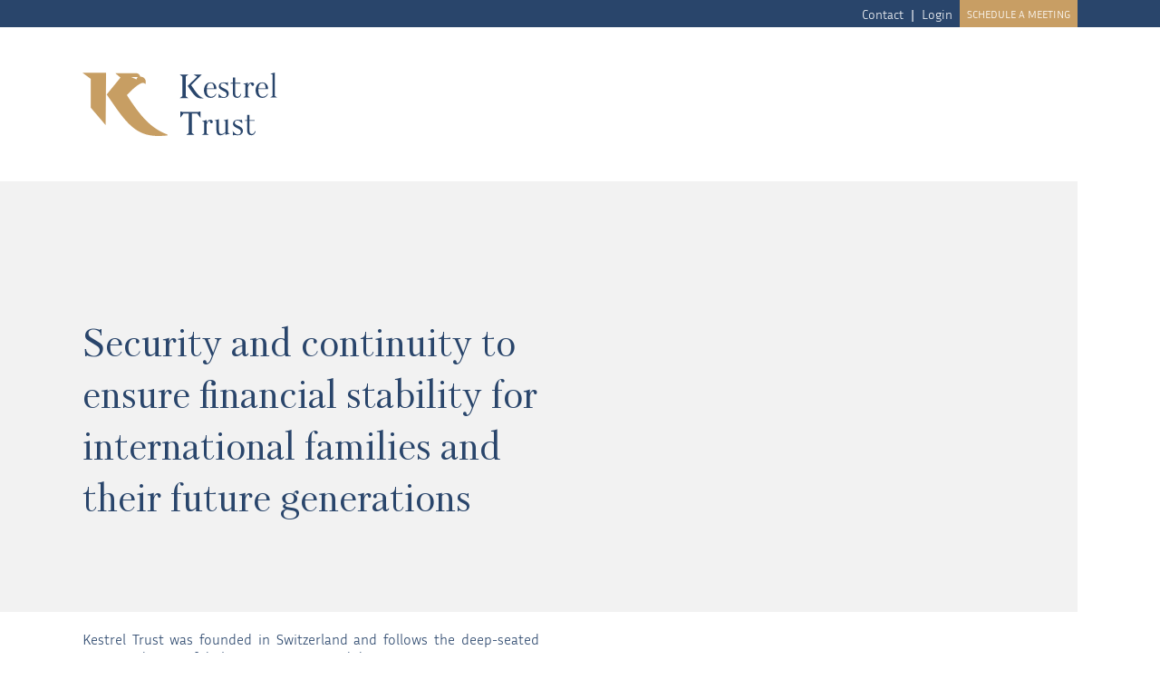

--- FILE ---
content_type: text/html; charset=utf-8
request_url: https://www.kestreltrust.ch/
body_size: 14732
content:
<!DOCTYPE html>
<html lang="en">
<head>
    <meta charset="utf-8" />
    <meta name="viewport" content="width=device-width, initial-scale=1.0, minimum-scale=1.0" />
        <meta name="description" content="Security and continuity to ensure financial stability for international families and their future generations &#x2022; Fiduciary services and preservation of family wealth &#x2022; MANAGEMENT DASHBOARD &#x2022; WEB PORTAL  &#x2022; SECURE MESSAGING" />
    <meta name="mobile-web-app-capable" content="yes">
    <meta name="format-detection" content="telephone=yes" />

    <title>Kestrel Trust</title>

    <link rel="icon" type="image/svg+xml" href="/images/logos/header-logo.phone.svg" />
    <link rel="stylesheet" href="/css/bundle.css?v=BWXHq5Bj5C_fWedRcx2tpUeaLIdOsfC0c53jq2xMvdA" />
    <link rel="canonical" href="https://www.kestreltrust.ch/en/" />
    <link rel="alternate" hreflang="x-default" href="https://www.kestreltrust.ch/en/" />
    <link rel="alternate" hreflang="fr" href="https://www.kestreltrust.ch/fr/" />


        <script>
        (function (w, d, s, l, i) {
            w[l] = w[l] || []; w[l].push({
                'gtm.start':
                    new Date().getTime(), event: 'gtm.js'
            }); var f = d.getElementsByTagName(s)[0],
                j = d.createElement(s), dl = l != 'dataLayer' ? '&l=' + l : ''; j.async = true; j.src =
                    'https://www.googletagmanager.com/gtm.js?id=' + i + dl; f.parentNode.insertBefore(j, f);
        })(window, document, 'script', 'dataLayer', 'GTM-WMQHKVN2');
    </script>

    <script type="text/javascript">
        window.kestrel = { onDocumentReady: [] };
    </script>
</head>
<body>
        <noscript><iframe src="https://www.googletagmanager.com/ns.html?id=GTM-WMQHKVN2" height="0" width="0" style="display:none;visibility:hidden"></iframe></noscript>

    
<div class="kes-element-top-line">
    <div class="kes-frame kes-frame-padding">
        <div class="kes-section-quick-links">
            <span class="kes-quick-link" onclick="window.kestrel.navigation.scrollToContact()">Contact</span>
            <span class="kes-separator"></span>
            <div class="kes-nav-sub-menu-container">
                <span class="kes-quick-link" onmouseenter="window.kestrel.menu.openSubMenu(event, 'kes-element-top-line')" onclick="window.kestrel.menu.openSubMenu(event)">Login</span>
                <template>
                    <span class="kes-nav">Login</span>
                    <a class="kes-nav" href="https://webportal.kestrel.ch/">Web Portal</a>
                    <a class="kes-nav" href="https://eservices2015.kestrel.ch/">Secure Messaging</a>
                    <a class="kes-nav" href="https://ch.hubshare.com/">Hubshare</a>
                </template>
            </div>
        </div>

        <a class="kes-quick-link kes-highlight" href="mailto:contact@kestrel.ch">Schedule a meeting</a>
    </div>
</div>


    <main class="kes-main">
        
<header class="kes-element-header kes-frame kes-frame-padding">
    <a class="kes-logo" aria-label="Kestrel Trust logo" href="/">
        <span class="kes-hide-phone"><svg viewBox="0 0 358.82001 116.62616" fill="none" xmlns="http://www.w3.org/2000/svg">
   <path
      d="m 228.92,30.39 c -0.06,0.71 -0.06,1.47 -0.06,2.18 0,10.19 4.95,11.9 8.42,11.9 2.89,0 6.01,-1.3 8.19,-5.48 l 1.06,0.59 c -2.53,4.71 -5.48,7.01 -10.36,7.01 -7.36,0 -12.43,-5.54 -12.43,-13.72 0,-7.24 3.77,-14.78 12.43,-14.78 7.3,0 10.72,6.24 10.6,12.31 h -17.84 z m 13.02,-1.3 v -0.83 c 0,-7.3 -3.36,-8.89 -5.89,-8.89 -1.59,0 -6.36,0.65 -7.13,9.72 z"
      fill="currentColor" />
   <path
      d="m 324.02,30.39 c -0.06,0.71 -0.06,1.47 -0.06,2.18 0,10.19 4.95,11.9 8.42,11.9 2.89,0 6.01,-1.3 8.19,-5.48 l 1.06,0.59 c -2.53,4.71 -5.48,7.01 -10.36,7.01 -7.36,0 -12.43,-5.54 -12.43,-13.72 0,-7.24 3.77,-14.78 12.43,-14.78 7.3,0 10.72,6.24 10.6,12.31 h -17.84 z m 13.02,-1.3 v -0.83 c 0,-7.3 -3.36,-8.89 -5.89,-8.89 -1.59,0 -6.36,0.65 -7.13,9.72 z"
      fill="currentColor" />
   <path
      d="m 261.19,29.33 c -3.24,-1.53 -6.83,-2.77 -6.83,-5.65 0,-1.83 1,-4.3 4.36,-4.3 2.45,0 4.65,1.11 6.1,2.51 v 0 c 0,0 3.17,2.92 3.17,2.92 l -0.2,-7.37 -1.47,1.29 c 0,0 -5.12,-0.65 -6.71,-0.65 -5.24,0 -8.54,2.94 -8.54,7.24 0,3.42 2.24,5.3 6.13,7.36 4.48,2.36 8.36,3.59 8.36,7.42 0,2.71 -1.83,5.18 -5.24,5.18 -2.04,0 -4.25,-0.93 -5.86,-2.42 v 0 c 0,0 -0.13,-0.13 -0.13,-0.13 -0.24,-0.23 -0.46,-0.46 -0.67,-0.71 l -2.96,-3.13 0.31,8.17 1.43,-1.14 c 0,0 4.59,0.65 7.66,0.65 6.77,0 9.3,-4.89 9.3,-8.07 0,-5.06 -4.71,-7.54 -8.19,-9.19 z"
      fill="currentColor" />
   <polygon
      points="464.79,153.56 464.79,110.33 456.61,112.57 460.32,113.95 460.32,153.56 455.9,156.27 469.21,156.27 "
      transform="translate(-110.39,-110.33)"
      fill="currentColor" />
   <path
      d="m 295.69,20.99 c 0,0 0.05,0 0.07,0 l -0.07,-0.02 V 21 Z"
      fill="currentColor" />
   <path
      d="m 311.3,18.09 c -3.47,0 -5.54,3 -6.71,5.65 v -4.98 c 0,0 0,0 0,0 v -0.22 l -8.88,2.43 h 0.25 c -0.1,0.01 -0.15,0.02 -0.18,0.02 l 4.35,1.22 v 21.03 l -4.42,2.71 h 13.31 L 304.6,43.24 V 28.99 c 0,-3.83 2.59,-8.6 4.89,-8.6 1.53,0 1.47,1.24 1.53,1.83 0.06,1 0.88,2.41 2.53,2.41 1.65,0 2.47,-1.59 2.47,-3 0,-2.24 -2.12,-3.53 -4.71,-3.53 z"
      fill="currentColor" />
   <path
      d="m 235.21,86.74 c -3.47,0 -5.54,3 -6.71,5.65 v -4.98 c 0,0 0,0 0,0 v -0.22 l -8.88,2.43 h 0.25 c -0.1,0.01 -0.15,0.02 -0.18,0.02 l 4.35,1.22 v 21.03 l -4.42,2.71 h 13.31 l -4.42,-2.71 V 97.64 c 0,-3.83 2.59,-8.6 4.89,-8.6 1.53,0 1.47,1.24 1.53,1.83 0.06,1 0.88,2.41 2.53,2.41 1.65,0 2.47,-1.59 2.47,-3 0,-2.24 -2.12,-3.53 -4.71,-3.53 z"
      fill="currentColor" />
   <path
      d="m 291.22,38.99 c -0.53,2.77 -2.77,5.48 -5.42,5.48 -1.71,0 -4.42,-0.94 -4.42,-5.36 v -18.9 h 9.31 v -1.47 c 0,0 -8.6,0 -9.31,0 V 9.32 h -4.49 v 9.42 h -3.4 l -1,1.45 v 0.02 h 4.42 v 17.84 c 0,5.01 2.65,8.54 7.6,8.54 2.71,0 6.13,-1 8.01,-7.07 z"
      fill="currentColor" />
   <path
      d="m 317.51,107.64 c -0.53,2.77 -2.77,5.48 -5.42,5.48 -1.71,0 -4.42,-0.94 -4.42,-5.36 v -18.9 h 9.31 v -1.47 c 0,0 -8.6,0 -9.31,0 v -9.42 h -4.49 v 9.42 h -3.4 l -1,1.45 v 0.02 h 4.42 v 17.84 c 0,5.01 2.65,8.54 7.6,8.54 2.71,0 6.13,-1 8.01,-7.07 z"
      fill="currentColor" />
   <path
      d="m 190.08,7.42 4.88,-3.58 h -15.87 l 4.94,3.64 v 35.94 l -4.94,3.64 h 15.87 l -4.88,-3.58 z m 10.13,15.87 19.51,-19.45 h -15.07 l 6.54,3.64 -17.41,17.29 c 13.03,19.08 16.12,23.83 28.96,22.6 V 47.06 C 213.6,43.85 209.96,37.3 200.2,23.29 Z"
      fill="currentColor" />
   <path
      d="m 217.23,71.43 v 11.88 l -5.7,-7.74 h -9.9 v 35.58 l 4.74,3.48 h -15.36 l 4.74,-3.48 V 75.57 h -9.96 l -5.7,7.74 V 71.43 l 5.16,1.2 h 26.82 z"
      fill="currentColor" />
   <path
      d="m 271.56,112.23 -3.66,-1.36 V 85.8 c 0,0 -0.06,0.02 -0.08,0.03 V 85.8 l -8.19,2.24 3.71,1.38 v 19.76 c -1.54,1.73 -4.65,3.83 -7.28,3.83 -3.53,0 -4.72,-2.51 -4.72,-6.52 V 85.8 c 0,0 0,0 0,0 v 0 c 0,0 0,0 -0.01,0 l -8.17,2.23 3.63,1.35 v 17.11 c 0,8.31 5.09,8.79 6.82,8.79 2.51,0 5.26,-0.42 9.75,-4.42 v 1.13 h 0.02 v 2.48 l 8.19,-2.24 z"
      fill="currentColor" />
   <path
      d="m 287.28,98.05 c -3.24,-1.53 -6.83,-2.77 -6.83,-5.65 0,-1.83 1,-4.3 4.36,-4.3 2.45,0 4.65,1.11 6.1,2.51 v 0 c 0,0 3.17,2.92 3.17,2.92 l -0.2,-7.37 -1.47,1.29 c 0,0 -5.12,-0.65 -6.71,-0.65 -5.24,0 -8.54,2.94 -8.54,7.24 0,3.42 2.24,5.3 6.13,7.36 4.48,2.36 8.36,3.59 8.36,7.42 0,2.71 -1.83,5.18 -5.24,5.18 -2.04,0 -4.25,-0.93 -5.86,-2.42 v 0 c 0,0 -0.13,-0.13 -0.13,-0.13 -0.24,-0.23 -0.46,-0.46 -0.67,-0.71 l -2.96,-3.13 0.31,8.17 1.43,-1.14 c 0,0 4.59,0.65 7.66,0.65 6.77,0 9.3,-4.89 9.3,-8.07 0,-5.06 -4.71,-7.54 -8.19,-9.19 z"
      fill="currentColor" />
   <polygon
      points="125.66,174.79 153.05,207.01 153.85,110.87 110.39,110.87 125.66,122.14 "
      transform="translate(-110.39,-110.33)"
      fill="#C79E63" />
   <path
      d="M 101.56,8.49 99.12,12.56 90.16,8.49 Z M 81.81,41.55 c 4.21,-4.59 25.94,-27.6 32.68,-21.45 0.47,0.36 0.92,0.82 1.33,1.39 0,0 4.48,-12.7 -9.55,-14.13 0,0 -0.81,-4.84 -6.01,-6.03 H 60.59 c 0,0 9.36,8.03 9.36,8.03 L 45.04,39.85 44.6,40.3 60.97,63.92 c 31.24,44.67 51.25,56.43 95.64,51.75 v -1.62 c -31.69,-12.2 -49.57,-33.63 -74.8,-72.5"
      fill="#C79E63" />
</svg></span>
        <span class="kes-hide-desktop kes-hide-tablet"><?xml version="1.0" encoding="UTF-8" standalone="no"?>
<svg
   viewBox="0 0 84 62"
   fill="none"
   version="1.1"
   xmlns="http://www.w3.org/2000/svg"
   xmlns:svg="http://www.w3.org/2000/svg">
  <g
     id="g173">
    <path
       d="M 0,0.276947 8.17932,6.29478 V 34.393 L 22.848,51.5857 23.2761,0.276947 Z"
       fill="#c79e63"
       id="path2" />
    <path
       d="M 54.3937,4.52086 53.0868,6.69147 48.2874,4.52086 Z M 43.8109,22.1627 C 46.0641,19.7151 57.706,7.43248 61.3112,10.7183 c 0.2554,0.1946 0.4957,0.4342 0.7135,0.741 0,0 2.396,-6.77377 -5.1149,-7.53723 0,0 -0.4356,-2.58227 -3.2221,-3.218487 H 32.447 L 37.4642,4.99241 24.1249,21.2645 23.8921,21.504 32.6573,34.1085 C 49.3839,57.9478 60.1019,64.2276 83.8738,61.7277 V 60.8669 C 66.8993,54.3551 57.3304,42.9182 43.8184,22.1702"
       fill="#c79e63"
       id="path4" />
  </g>
  <defs
     id="defs59">
    <clipPath
       id="clip0_51_862">
      <rect
         width="377"
         height="68"
         fill="#ffffff"
         id="rect56"
         x="0"
         y="0" />
    </clipPath>
  </defs>
</svg>
</span>
    </a>

    <div class="kes-menu-button-open kes-hide-desktop" onclick="window.kestrel.menu.open()">
        <i class="bi bi-list"></i>
    </div>
    <div class="kes-menu-items kes-hide-phone kes-hide-tablet"></div>

    <template id="header-menu-items">
        <a class="kes-nav" href="/">Trust &amp; company management</a>
        <a class="kes-nav" href="/Insights">Insights</a>
        <a class="kes-nav" href="/About">About</a>
        <div class="kes-nav-sub-menu-container kes-hide-phone kes-hide-tablet">
            <span class="kes-nav kes-nav-clients" onclick="window.kestrel.menu.openSubMenu(event, 'kes-element-header')" onmouseenter="window.kestrel.menu.openSubMenu(event, 'kes-element-header')">Notices</span>
            <template>
                <span class="kes-nav">Notices</span>
                <a class="kes-nav" href="/notices/news">News</a>
                <a class="kes-nav" href="https://www.sif.admin.ch/en/automatic-exchange-information-aeoi" target="_blank">AEOI</a>
            </template>
        </div>
        <a class="kes-nav kes-hide-desktop" href="/notices/news">News</a>
        <a class="kes-nav kes-hide-desktop" href="https://www.sif.admin.ch/en/automatic-exchange-information-aeoi" target="_blank">AEOI</a>
    </template>
    <template id="header-menu-panel">
        <div class="kes-menu-panel kes-hide-desktop" onclick="window.kestrel.menu.close()">
            <div class="kes-menu-content kes-frame kes-frame-padding" onclick="event.stopPropagation()">
                <div class="kes-menu-header">
                    <a class="kes-logo" aria-label="Home" href="/">
                        <span class="kes-hide-phone"><svg viewBox="0 0 358.82001 116.62616" fill="none" xmlns="http://www.w3.org/2000/svg">
   <path
      d="m 228.92,30.39 c -0.06,0.71 -0.06,1.47 -0.06,2.18 0,10.19 4.95,11.9 8.42,11.9 2.89,0 6.01,-1.3 8.19,-5.48 l 1.06,0.59 c -2.53,4.71 -5.48,7.01 -10.36,7.01 -7.36,0 -12.43,-5.54 -12.43,-13.72 0,-7.24 3.77,-14.78 12.43,-14.78 7.3,0 10.72,6.24 10.6,12.31 h -17.84 z m 13.02,-1.3 v -0.83 c 0,-7.3 -3.36,-8.89 -5.89,-8.89 -1.59,0 -6.36,0.65 -7.13,9.72 z"
      fill="currentColor" />
   <path
      d="m 324.02,30.39 c -0.06,0.71 -0.06,1.47 -0.06,2.18 0,10.19 4.95,11.9 8.42,11.9 2.89,0 6.01,-1.3 8.19,-5.48 l 1.06,0.59 c -2.53,4.71 -5.48,7.01 -10.36,7.01 -7.36,0 -12.43,-5.54 -12.43,-13.72 0,-7.24 3.77,-14.78 12.43,-14.78 7.3,0 10.72,6.24 10.6,12.31 h -17.84 z m 13.02,-1.3 v -0.83 c 0,-7.3 -3.36,-8.89 -5.89,-8.89 -1.59,0 -6.36,0.65 -7.13,9.72 z"
      fill="currentColor" />
   <path
      d="m 261.19,29.33 c -3.24,-1.53 -6.83,-2.77 -6.83,-5.65 0,-1.83 1,-4.3 4.36,-4.3 2.45,0 4.65,1.11 6.1,2.51 v 0 c 0,0 3.17,2.92 3.17,2.92 l -0.2,-7.37 -1.47,1.29 c 0,0 -5.12,-0.65 -6.71,-0.65 -5.24,0 -8.54,2.94 -8.54,7.24 0,3.42 2.24,5.3 6.13,7.36 4.48,2.36 8.36,3.59 8.36,7.42 0,2.71 -1.83,5.18 -5.24,5.18 -2.04,0 -4.25,-0.93 -5.86,-2.42 v 0 c 0,0 -0.13,-0.13 -0.13,-0.13 -0.24,-0.23 -0.46,-0.46 -0.67,-0.71 l -2.96,-3.13 0.31,8.17 1.43,-1.14 c 0,0 4.59,0.65 7.66,0.65 6.77,0 9.3,-4.89 9.3,-8.07 0,-5.06 -4.71,-7.54 -8.19,-9.19 z"
      fill="currentColor" />
   <polygon
      points="464.79,153.56 464.79,110.33 456.61,112.57 460.32,113.95 460.32,153.56 455.9,156.27 469.21,156.27 "
      transform="translate(-110.39,-110.33)"
      fill="currentColor" />
   <path
      d="m 295.69,20.99 c 0,0 0.05,0 0.07,0 l -0.07,-0.02 V 21 Z"
      fill="currentColor" />
   <path
      d="m 311.3,18.09 c -3.47,0 -5.54,3 -6.71,5.65 v -4.98 c 0,0 0,0 0,0 v -0.22 l -8.88,2.43 h 0.25 c -0.1,0.01 -0.15,0.02 -0.18,0.02 l 4.35,1.22 v 21.03 l -4.42,2.71 h 13.31 L 304.6,43.24 V 28.99 c 0,-3.83 2.59,-8.6 4.89,-8.6 1.53,0 1.47,1.24 1.53,1.83 0.06,1 0.88,2.41 2.53,2.41 1.65,0 2.47,-1.59 2.47,-3 0,-2.24 -2.12,-3.53 -4.71,-3.53 z"
      fill="currentColor" />
   <path
      d="m 235.21,86.74 c -3.47,0 -5.54,3 -6.71,5.65 v -4.98 c 0,0 0,0 0,0 v -0.22 l -8.88,2.43 h 0.25 c -0.1,0.01 -0.15,0.02 -0.18,0.02 l 4.35,1.22 v 21.03 l -4.42,2.71 h 13.31 l -4.42,-2.71 V 97.64 c 0,-3.83 2.59,-8.6 4.89,-8.6 1.53,0 1.47,1.24 1.53,1.83 0.06,1 0.88,2.41 2.53,2.41 1.65,0 2.47,-1.59 2.47,-3 0,-2.24 -2.12,-3.53 -4.71,-3.53 z"
      fill="currentColor" />
   <path
      d="m 291.22,38.99 c -0.53,2.77 -2.77,5.48 -5.42,5.48 -1.71,0 -4.42,-0.94 -4.42,-5.36 v -18.9 h 9.31 v -1.47 c 0,0 -8.6,0 -9.31,0 V 9.32 h -4.49 v 9.42 h -3.4 l -1,1.45 v 0.02 h 4.42 v 17.84 c 0,5.01 2.65,8.54 7.6,8.54 2.71,0 6.13,-1 8.01,-7.07 z"
      fill="currentColor" />
   <path
      d="m 317.51,107.64 c -0.53,2.77 -2.77,5.48 -5.42,5.48 -1.71,0 -4.42,-0.94 -4.42,-5.36 v -18.9 h 9.31 v -1.47 c 0,0 -8.6,0 -9.31,0 v -9.42 h -4.49 v 9.42 h -3.4 l -1,1.45 v 0.02 h 4.42 v 17.84 c 0,5.01 2.65,8.54 7.6,8.54 2.71,0 6.13,-1 8.01,-7.07 z"
      fill="currentColor" />
   <path
      d="m 190.08,7.42 4.88,-3.58 h -15.87 l 4.94,3.64 v 35.94 l -4.94,3.64 h 15.87 l -4.88,-3.58 z m 10.13,15.87 19.51,-19.45 h -15.07 l 6.54,3.64 -17.41,17.29 c 13.03,19.08 16.12,23.83 28.96,22.6 V 47.06 C 213.6,43.85 209.96,37.3 200.2,23.29 Z"
      fill="currentColor" />
   <path
      d="m 217.23,71.43 v 11.88 l -5.7,-7.74 h -9.9 v 35.58 l 4.74,3.48 h -15.36 l 4.74,-3.48 V 75.57 h -9.96 l -5.7,7.74 V 71.43 l 5.16,1.2 h 26.82 z"
      fill="currentColor" />
   <path
      d="m 271.56,112.23 -3.66,-1.36 V 85.8 c 0,0 -0.06,0.02 -0.08,0.03 V 85.8 l -8.19,2.24 3.71,1.38 v 19.76 c -1.54,1.73 -4.65,3.83 -7.28,3.83 -3.53,0 -4.72,-2.51 -4.72,-6.52 V 85.8 c 0,0 0,0 0,0 v 0 c 0,0 0,0 -0.01,0 l -8.17,2.23 3.63,1.35 v 17.11 c 0,8.31 5.09,8.79 6.82,8.79 2.51,0 5.26,-0.42 9.75,-4.42 v 1.13 h 0.02 v 2.48 l 8.19,-2.24 z"
      fill="currentColor" />
   <path
      d="m 287.28,98.05 c -3.24,-1.53 -6.83,-2.77 -6.83,-5.65 0,-1.83 1,-4.3 4.36,-4.3 2.45,0 4.65,1.11 6.1,2.51 v 0 c 0,0 3.17,2.92 3.17,2.92 l -0.2,-7.37 -1.47,1.29 c 0,0 -5.12,-0.65 -6.71,-0.65 -5.24,0 -8.54,2.94 -8.54,7.24 0,3.42 2.24,5.3 6.13,7.36 4.48,2.36 8.36,3.59 8.36,7.42 0,2.71 -1.83,5.18 -5.24,5.18 -2.04,0 -4.25,-0.93 -5.86,-2.42 v 0 c 0,0 -0.13,-0.13 -0.13,-0.13 -0.24,-0.23 -0.46,-0.46 -0.67,-0.71 l -2.96,-3.13 0.31,8.17 1.43,-1.14 c 0,0 4.59,0.65 7.66,0.65 6.77,0 9.3,-4.89 9.3,-8.07 0,-5.06 -4.71,-7.54 -8.19,-9.19 z"
      fill="currentColor" />
   <polygon
      points="125.66,174.79 153.05,207.01 153.85,110.87 110.39,110.87 125.66,122.14 "
      transform="translate(-110.39,-110.33)"
      fill="#C79E63" />
   <path
      d="M 101.56,8.49 99.12,12.56 90.16,8.49 Z M 81.81,41.55 c 4.21,-4.59 25.94,-27.6 32.68,-21.45 0.47,0.36 0.92,0.82 1.33,1.39 0,0 4.48,-12.7 -9.55,-14.13 0,0 -0.81,-4.84 -6.01,-6.03 H 60.59 c 0,0 9.36,8.03 9.36,8.03 L 45.04,39.85 44.6,40.3 60.97,63.92 c 31.24,44.67 51.25,56.43 95.64,51.75 v -1.62 c -31.69,-12.2 -49.57,-33.63 -74.8,-72.5"
      fill="#C79E63" />
</svg></span>
                        <span class="kes-hide-desktop kes-hide-tablet"><?xml version="1.0" encoding="UTF-8" standalone="no"?>
<svg
   viewBox="0 0 84 62"
   fill="none"
   version="1.1"
   xmlns="http://www.w3.org/2000/svg"
   xmlns:svg="http://www.w3.org/2000/svg">
  <g
     id="g173">
    <path
       d="M 0,0.276947 8.17932,6.29478 V 34.393 L 22.848,51.5857 23.2761,0.276947 Z"
       fill="#c79e63"
       id="path2" />
    <path
       d="M 54.3937,4.52086 53.0868,6.69147 48.2874,4.52086 Z M 43.8109,22.1627 C 46.0641,19.7151 57.706,7.43248 61.3112,10.7183 c 0.2554,0.1946 0.4957,0.4342 0.7135,0.741 0,0 2.396,-6.77377 -5.1149,-7.53723 0,0 -0.4356,-2.58227 -3.2221,-3.218487 H 32.447 L 37.4642,4.99241 24.1249,21.2645 23.8921,21.504 32.6573,34.1085 C 49.3839,57.9478 60.1019,64.2276 83.8738,61.7277 V 60.8669 C 66.8993,54.3551 57.3304,42.9182 43.8184,22.1702"
       fill="#c79e63"
       id="path4" />
  </g>
  <defs
     id="defs59">
    <clipPath
       id="clip0_51_862">
      <rect
         width="377"
         height="68"
         fill="#ffffff"
         id="rect56"
         x="0"
         y="0" />
    </clipPath>
  </defs>
</svg>
</span>
                    </a>

                    <div class="kes-menu-button-close" onclick="window.kestrel.menu.close()">
                        <i class="bi bi-x"></i>
                    </div>
                </div>
                <div class="kes-menu-items">
                </div>
            </div>
        </div>
    </template>
    <script type="text/javascript">
        window.kestrel.onDocumentReady.push(function () {
            window.kestrel.menu.init();
        });
    </script>
</header>

        
<div id="carousel-82bd97b7d6584fe19485f33637620d54" class="kes-module-carousel kes-frame">
    <div class="kes-background"></div>

    <div class="kes-body">
        <div class="kes-title kes-item-container kes-hide-tablet kes-hide-phone">
        </div>

        <div class="kes-header kes-item-container">
                <h1 class="kes-selected">Security and continuity to ensure financial stability for international families and their future generations</h1>
        </div>
            <div class="kes-text kes-item-container">
                    <div class="kes-selected kes-hide-desktop"><p>​<span style="font-size: 16px">Kestrel Trust was founded in Switzerland and follows the deep-seated Swiss traditions of diplomacy, integrity and discretion.</span></p><p>Totally independent, we are dedicated to safeguarding trust assets for the benefit of trust beneficiaries. </p></div>
            </div>
    </div>

    <div class="kes-text kes-item-container kes-hide-tablet kes-hide-phone">
            <div class="kes-selected"><p>​<span style="font-size: 16px">Kestrel Trust was founded in Switzerland and follows the deep-seated Swiss traditions of diplomacy, integrity and discretion.</span></p><p>Totally independent, we are dedicated to safeguarding trust assets for the benefit of trust beneficiaries. </p></div>
    </div>

    <div class="kes-section-image">
        <div class="kes-item-container">
    <div class="kes-dt-image-resource kes-selected" style="background-image:url('/blobs/images/2642')">
    </div>
        </div>
    </div>

    <script type="text/javascript">
        window.kestrel.onDocumentReady.push(function () {
            window.kestrel.carousel.init('carousel-82bd97b7d6584fe19485f33637620d54', 1);
        });
    </script>
</div>
<div class="kes-module-spacer"></div>
<div class="kes-module-image-text kes-frame kes-align-image-left">
    <div class="kes-body">
            <h1 class="kes-header">
                Fiduciary services and preservation of family wealth
            </h1>
            <div class="kes-text">
                <p>Kestrel Trust offers bespoke trust and estate planning services to international wealthy families. With over forty years of experience, our Trust and Company team collaborates closely with advisers to manage trusts and companies to the highest standards. We believe careful management is crucial. As trustee, we provide beneficiaries with direct access to information on trust assets using sophisticated portfolio monitoring and reporting systems.<br></p>
            </div>
    </div>
        <div class="kes-dt-image-resource" style="background-image:url('/blobs/images/2679')">
    </div>

</div>
<div class="kes-module-spacer"></div>
<div id="expanders-f5d9c3099c5544899e5ce47d09688435" class="kes-module-expanders kes-frame kes-frame-padding" style="background-color:var(--color-blue);color:var(--color-white);--expanders-panel-width-header:600px">
        <div class="kes-section-header">
            <p><strong>At the heart of our operations, our IT systems are the key to our effciency.</strong><br>Gain a fast and secure access to your relevant financial information thanks to our&nbsp;innovative online systems.</p>
        </div>

        <div class="kes-section-body">
                <div data-id="0" class="kes-expander">
                    <div class="kes-separator kes-hide-desktop"></div>
                    <div class="kes-header kes-center">
                                <h4 class="kes-title">MANAGEMENT DASHBOARD</h4>
                    </div>
                </div>
                <div data-id="1" class="kes-expander">
                    <div class="kes-separator kes-hide-desktop"></div>
                    <div class="kes-header kes-center">
                                <h4 class="kes-title">WEB PORTAL </h4>
                    </div>
                </div>
                <div data-id="2" class="kes-expander">
                    <div class="kes-separator kes-hide-desktop"></div>
                    <div class="kes-header kes-center">
                                <h4 class="kes-title">SECURE MESSAGING</h4>
                    </div>
                </div>
            <div class="kes-separator kes-hide-desktop"></div>
        </div>

        <div class="kes-action">
            <a class="kes-btn" href="/insights">Insights</a>
        </div>

        <script type="text/javascript">
            window.kestrel.onDocumentReady.push(function () {
                window.kestrel.expanders.init('expanders-f5d9c3099c5544899e5ce47d09688435');
            });
        </script>
</div>
<div class="kes-module-spacer"></div>
<div class="kes-module-release kes-frame">
    <div class="kes-background"></div>
    <div class="kes-title">
            <h6>Notices</h6>
    </div>
    <div class="kes-body">
        <div class="kes-header">
                <h1>Our latest News</h1>
            <a class="kes-btn" href="/notices/news">See all</a>
        </div>
            <div class="kes-news-posts">
<div class="kes-dt-news-post-item">
    <div class="kes-date">
        09.11.2025
    </div>
    <div class="kes-title">
        <strong>
Kestrel Trust at the STEP Arabia Conference 2025        </strong>
    </div>
    <div class="kes-body">
<p>We are delighted to announce that our esteemed colleague Jonathan Gore (TEP) will be attending the STEP Arabia Conference on 9th-10th November 2025, in Abu Dhabi.<br><br>We are excited to have Jonathan take part of this prestigious event and he looks forward to engaging with fellow attendees. If you are attending and would like to schedule a meeting to exchange ideas, feel free to contact Jonathan and/or Kestrel Trust via LinkedIn message or email at jonathan.gore@kestrel.ch<br><br>Jonathan looks forward to seeing you there!<br><br></p>    </div>
    <a href="/notices/news/1594">READ MORE</a>
</div><div class="kes-dt-news-post-item">
    <div class="kes-date">
        07.09.2025
    </div>
    <div class="kes-title">
        <strong>
Sponsorship of the 4th edition of the Concerts Culinaires in Vevey and Chardonne        </strong>
    </div>
    <div class="kes-body">
<p>Kestrel Wealth Management and Kestrel Trust have the joy and privilege of announcing its sponsorship of the 4th edition of the Concerts Culinaires which will be held on Sunday 7th September 2025 in Vevey and Chardonne.</p><p>This event, unique in its genre, brings together music and local gastronomy and reflects values that also drive our companies: attention to detail, passion in what we do and creating a suitable forum for the exchange of ideas.<br></p><p><span style="font-size: 16px">The program is as follows: an exceptional performance by LadyVa, the world renowned Boogie-Woogie, Blues and Jazz pianist, a wine paired aperitif experience followed by a gastronomical meal at À la Demi-Lune, prepared by Chardonne’s seminal chef Philippe Verdan.</span></p><p>Information and box office: <u>https://concertsculinaires.ch</u></p><p>At Kestrel Wealth Management and Kestrel Trust we pride ourselves in providing support and services to those whom wish to invest, be it for a lifelong project, wealth transmission or philanthropy. We are therefore extremely proud to sponsor the Concerts Culinaires, an event that champions culture, inter-generational links and our magnificent terroir.​<br></p>    </div>
    <a href="/notices/news/1591">READ MORE</a>
</div>            </div>
    </div>
        <div class="kes-dt-image-resource" style="background-image:url('/blobs/images/2655')">
    </div>

</div>

        
<footer class="kes-element-footer kes-frame">
    <div class="kes-banner">
        <div class="kes-body">
            <h1>Your long-term partner for trust and fiduciary services</h1>
            <a class="kes-btn kes-white" href="mailto:contact@kestrel.ch">Schedule a meeting</a>
        </div>
    </div>

    <div class="kes-logo">
        <p>
            Kestrel<br />Trust
        </p>
        <svg viewBox="0 0 106 99" fill="none" xmlns="http://www.w3.org/2000/svg">
	<path d="M18.9391 34.4306L33.7427 52.0155L34.1717 0.00756836H10.6828L18.9391 6.16041V34.4306Z" fill="#C79E63" />
	<path d="M54.8939 21.9307C57.1652 19.4292 68.9133 6.86968 72.5532 10.2299C72.8121 10.424 73.0489 10.6779 73.2708 10.9915C73.2708 10.9915 75.69 4.06207 68.107 3.2855C68.107 3.2855 67.6705 0.649633 64.8592 0H43.4195L48.4798 4.38315L35.0152 21.0123L34.7785 21.2512L43.6266 34.1319C60.5091 58.5043 71.3251 64.9185 95.3172 62.3648V61.4836C78.1906 54.8305 68.5286 43.1371 54.8939 21.9307ZM65.5694 3.8978L64.2525 6.11551L59.4142 3.8978H65.5768H65.5694Z" fill="#C79E63" />
	<path d="M28.3347 88.1111C28.2977 88.5293 28.2977 88.9773 28.2977 89.3955C28.2977 95.4139 31.1904 96.422 33.2249 96.422C34.9116 96.422 36.739 95.6603 38.0188 93.1887L38.6403 93.5397C37.1607 96.3249 35.4369 97.6764 32.5738 97.6764C28.2682 97.6764 25.3015 94.4059 25.3015 89.5747C25.3015 85.2961 27.5061 80.8457 32.5738 80.8457C36.8499 80.8457 38.8474 84.5344 38.7735 88.1186H28.3273L28.3347 88.1111ZM35.9548 87.3495V86.8641C35.9548 82.5482 33.9869 81.6073 32.5073 81.6073C31.5751 81.6073 28.786 81.9882 28.3347 87.3495H35.9548Z" fill="white" />
	<path d="M86.0473 88.1111C86.0103 88.5293 86.0103 88.9773 86.0103 89.3955C86.0103 95.4139 88.903 96.422 90.9375 96.422C92.6242 96.422 94.4516 95.6603 95.7314 93.1887L96.3529 93.5397C94.8733 96.3249 93.1495 97.6764 90.2864 97.6764C85.9807 97.6764 83.0141 94.4059 83.0141 89.5747C83.0141 85.2961 85.2187 80.8457 90.2864 80.8457C94.5625 80.8457 96.56 84.5344 96.486 88.1186H86.0399L86.0473 88.1111ZM93.6674 87.3495V86.8641C93.6674 82.5482 91.6995 81.6073 90.2198 81.6073C89.2877 81.6073 86.4986 81.9882 86.0473 87.3495H93.6674Z" fill="white" />
	<path d="M48.4501 87.4841C46.5562 86.5806 44.4552 85.8488 44.4552 84.1463C44.4552 83.0711 45.0396 81.6076 47.0075 81.6076C48.4354 81.6076 49.73 82.2646 50.5734 83.0935L52.4303 84.8184L52.312 80.4651L51.4538 81.2267C51.4538 81.2267 48.4575 80.8459 47.5254 80.8459C44.4626 80.8459 42.5317 82.5857 42.5317 85.1245C42.5317 87.1406 43.8411 88.2532 46.1197 89.4703C48.7387 90.8592 51.0099 91.591 51.0099 93.8535C51.0099 95.4514 49.9446 96.915 47.9397 96.915C46.7486 96.915 45.4539 96.3699 44.507 95.4888L44.433 95.4066C44.2924 95.2722 44.1592 95.1378 44.0409 94.9885L42.3097 93.1367L42.4947 97.9678L43.3307 97.2958C43.3307 97.2958 46.0162 97.6766 47.8139 97.6766C51.7793 97.6766 53.2589 94.7869 53.2589 92.9127C53.2589 89.9184 50.4994 88.4623 48.4649 87.4841" fill="white" />
	<path d="M98.2098 97.2884H106L103.418 95.6905V70.1606L98.6241 71.4823L100.799 72.2962V95.6905L98.2098 97.2884Z" fill="currentColor" />
	<path d="M69.4681 82.5561C69.4681 82.5561 69.4985 82.5561 69.506 82.5561L69.4681 82.5408V82.5561Z" fill="currentColor" />
	<path d="M78.6048 80.8383C76.5703 80.8383 75.3644 82.6154 74.6764 84.176V81.234V81.1071L69.4756 82.5408H69.6235C69.5643 82.5408 69.5347 82.5482 69.5199 82.5557L72.0649 83.2725V95.6902L69.4829 97.2882H77.2731L74.6912 95.6902V87.2749C74.6912 85.0124 76.2078 82.1973 77.5543 82.1973C78.4495 82.1973 78.4125 82.929 78.4495 83.2725C78.4864 83.8624 78.9673 84.6987 79.9291 84.6987C80.8908 84.6987 81.3791 83.7579 81.3791 82.9216C81.3791 81.5999 80.1362 80.8308 78.6196 80.8308" fill="currentColor" />
	<path d="M66.8493 93.1887C66.5385 94.824 65.2291 96.422 63.6755 96.422C62.6767 96.422 61.0935 95.8619 61.0935 93.2559V82.0927H66.5385V81.2265C66.5385 81.2265 61.5004 81.2265 61.0935 81.2265V75.6636H58.4672V81.2265H56.4771L55.8927 82.0852V82.1002H58.4746V92.6436C58.4746 95.6006 60.0282 97.6839 62.9209 97.6839C64.5041 97.6839 66.5089 97.094 67.6113 93.5098L66.8567 93.1962L66.8493 93.1887Z" fill="currentColor" />
	<path d="M6.42895 74.5362L9.28462 72.423H0L2.89266 74.5735V95.8023L0 97.9528H9.28462L6.42895 95.8396V74.5436V74.5362ZM12.3548 83.9073L23.7701 72.4155H14.9516L18.7838 74.566L8.59659 84.781C16.224 96.0487 18.0292 98.8563 25.5456 98.132V97.9528C20.1968 96.0562 18.0662 92.1883 12.3548 83.9148" fill="currentColor" />
</svg>

    </div>

    <div class="kes-body">
        <div class="kes-organization">
            <div class="kes-logo">
                <svg viewBox="0 0 358.82001 116.62616" fill="none" xmlns="http://www.w3.org/2000/svg">
   <path
      d="m 228.92,30.39 c -0.06,0.71 -0.06,1.47 -0.06,2.18 0,10.19 4.95,11.9 8.42,11.9 2.89,0 6.01,-1.3 8.19,-5.48 l 1.06,0.59 c -2.53,4.71 -5.48,7.01 -10.36,7.01 -7.36,0 -12.43,-5.54 -12.43,-13.72 0,-7.24 3.77,-14.78 12.43,-14.78 7.3,0 10.72,6.24 10.6,12.31 h -17.84 z m 13.02,-1.3 v -0.83 c 0,-7.3 -3.36,-8.89 -5.89,-8.89 -1.59,0 -6.36,0.65 -7.13,9.72 z"
      fill="currentColor" />
   <path
      d="m 324.02,30.39 c -0.06,0.71 -0.06,1.47 -0.06,2.18 0,10.19 4.95,11.9 8.42,11.9 2.89,0 6.01,-1.3 8.19,-5.48 l 1.06,0.59 c -2.53,4.71 -5.48,7.01 -10.36,7.01 -7.36,0 -12.43,-5.54 -12.43,-13.72 0,-7.24 3.77,-14.78 12.43,-14.78 7.3,0 10.72,6.24 10.6,12.31 h -17.84 z m 13.02,-1.3 v -0.83 c 0,-7.3 -3.36,-8.89 -5.89,-8.89 -1.59,0 -6.36,0.65 -7.13,9.72 z"
      fill="currentColor" />
   <path
      d="m 261.19,29.33 c -3.24,-1.53 -6.83,-2.77 -6.83,-5.65 0,-1.83 1,-4.3 4.36,-4.3 2.45,0 4.65,1.11 6.1,2.51 v 0 c 0,0 3.17,2.92 3.17,2.92 l -0.2,-7.37 -1.47,1.29 c 0,0 -5.12,-0.65 -6.71,-0.65 -5.24,0 -8.54,2.94 -8.54,7.24 0,3.42 2.24,5.3 6.13,7.36 4.48,2.36 8.36,3.59 8.36,7.42 0,2.71 -1.83,5.18 -5.24,5.18 -2.04,0 -4.25,-0.93 -5.86,-2.42 v 0 c 0,0 -0.13,-0.13 -0.13,-0.13 -0.24,-0.23 -0.46,-0.46 -0.67,-0.71 l -2.96,-3.13 0.31,8.17 1.43,-1.14 c 0,0 4.59,0.65 7.66,0.65 6.77,0 9.3,-4.89 9.3,-8.07 0,-5.06 -4.71,-7.54 -8.19,-9.19 z"
      fill="currentColor" />
   <polygon
      points="464.79,153.56 464.79,110.33 456.61,112.57 460.32,113.95 460.32,153.56 455.9,156.27 469.21,156.27 "
      transform="translate(-110.39,-110.33)"
      fill="currentColor" />
   <path
      d="m 295.69,20.99 c 0,0 0.05,0 0.07,0 l -0.07,-0.02 V 21 Z"
      fill="currentColor" />
   <path
      d="m 311.3,18.09 c -3.47,0 -5.54,3 -6.71,5.65 v -4.98 c 0,0 0,0 0,0 v -0.22 l -8.88,2.43 h 0.25 c -0.1,0.01 -0.15,0.02 -0.18,0.02 l 4.35,1.22 v 21.03 l -4.42,2.71 h 13.31 L 304.6,43.24 V 28.99 c 0,-3.83 2.59,-8.6 4.89,-8.6 1.53,0 1.47,1.24 1.53,1.83 0.06,1 0.88,2.41 2.53,2.41 1.65,0 2.47,-1.59 2.47,-3 0,-2.24 -2.12,-3.53 -4.71,-3.53 z"
      fill="currentColor" />
   <path
      d="m 235.21,86.74 c -3.47,0 -5.54,3 -6.71,5.65 v -4.98 c 0,0 0,0 0,0 v -0.22 l -8.88,2.43 h 0.25 c -0.1,0.01 -0.15,0.02 -0.18,0.02 l 4.35,1.22 v 21.03 l -4.42,2.71 h 13.31 l -4.42,-2.71 V 97.64 c 0,-3.83 2.59,-8.6 4.89,-8.6 1.53,0 1.47,1.24 1.53,1.83 0.06,1 0.88,2.41 2.53,2.41 1.65,0 2.47,-1.59 2.47,-3 0,-2.24 -2.12,-3.53 -4.71,-3.53 z"
      fill="currentColor" />
   <path
      d="m 291.22,38.99 c -0.53,2.77 -2.77,5.48 -5.42,5.48 -1.71,0 -4.42,-0.94 -4.42,-5.36 v -18.9 h 9.31 v -1.47 c 0,0 -8.6,0 -9.31,0 V 9.32 h -4.49 v 9.42 h -3.4 l -1,1.45 v 0.02 h 4.42 v 17.84 c 0,5.01 2.65,8.54 7.6,8.54 2.71,0 6.13,-1 8.01,-7.07 z"
      fill="currentColor" />
   <path
      d="m 317.51,107.64 c -0.53,2.77 -2.77,5.48 -5.42,5.48 -1.71,0 -4.42,-0.94 -4.42,-5.36 v -18.9 h 9.31 v -1.47 c 0,0 -8.6,0 -9.31,0 v -9.42 h -4.49 v 9.42 h -3.4 l -1,1.45 v 0.02 h 4.42 v 17.84 c 0,5.01 2.65,8.54 7.6,8.54 2.71,0 6.13,-1 8.01,-7.07 z"
      fill="currentColor" />
   <path
      d="m 190.08,7.42 4.88,-3.58 h -15.87 l 4.94,3.64 v 35.94 l -4.94,3.64 h 15.87 l -4.88,-3.58 z m 10.13,15.87 19.51,-19.45 h -15.07 l 6.54,3.64 -17.41,17.29 c 13.03,19.08 16.12,23.83 28.96,22.6 V 47.06 C 213.6,43.85 209.96,37.3 200.2,23.29 Z"
      fill="currentColor" />
   <path
      d="m 217.23,71.43 v 11.88 l -5.7,-7.74 h -9.9 v 35.58 l 4.74,3.48 h -15.36 l 4.74,-3.48 V 75.57 h -9.96 l -5.7,7.74 V 71.43 l 5.16,1.2 h 26.82 z"
      fill="currentColor" />
   <path
      d="m 271.56,112.23 -3.66,-1.36 V 85.8 c 0,0 -0.06,0.02 -0.08,0.03 V 85.8 l -8.19,2.24 3.71,1.38 v 19.76 c -1.54,1.73 -4.65,3.83 -7.28,3.83 -3.53,0 -4.72,-2.51 -4.72,-6.52 V 85.8 c 0,0 0,0 0,0 v 0 c 0,0 0,0 -0.01,0 l -8.17,2.23 3.63,1.35 v 17.11 c 0,8.31 5.09,8.79 6.82,8.79 2.51,0 5.26,-0.42 9.75,-4.42 v 1.13 h 0.02 v 2.48 l 8.19,-2.24 z"
      fill="currentColor" />
   <path
      d="m 287.28,98.05 c -3.24,-1.53 -6.83,-2.77 -6.83,-5.65 0,-1.83 1,-4.3 4.36,-4.3 2.45,0 4.65,1.11 6.1,2.51 v 0 c 0,0 3.17,2.92 3.17,2.92 l -0.2,-7.37 -1.47,1.29 c 0,0 -5.12,-0.65 -6.71,-0.65 -5.24,0 -8.54,2.94 -8.54,7.24 0,3.42 2.24,5.3 6.13,7.36 4.48,2.36 8.36,3.59 8.36,7.42 0,2.71 -1.83,5.18 -5.24,5.18 -2.04,0 -4.25,-0.93 -5.86,-2.42 v 0 c 0,0 -0.13,-0.13 -0.13,-0.13 -0.24,-0.23 -0.46,-0.46 -0.67,-0.71 l -2.96,-3.13 0.31,8.17 1.43,-1.14 c 0,0 4.59,0.65 7.66,0.65 6.77,0 9.3,-4.89 9.3,-8.07 0,-5.06 -4.71,-7.54 -8.19,-9.19 z"
      fill="currentColor" />
   <polygon
      points="125.66,174.79 153.05,207.01 153.85,110.87 110.39,110.87 125.66,122.14 "
      transform="translate(-110.39,-110.33)"
      fill="#C79E63" />
   <path
      d="M 101.56,8.49 99.12,12.56 90.16,8.49 Z M 81.81,41.55 c 4.21,-4.59 25.94,-27.6 32.68,-21.45 0.47,0.36 0.92,0.82 1.33,1.39 0,0 4.48,-12.7 -9.55,-14.13 0,0 -0.81,-4.84 -6.01,-6.03 H 60.59 c 0,0 9.36,8.03 9.36,8.03 L 45.04,39.85 44.6,40.3 60.97,63.92 c 31.24,44.67 51.25,56.43 95.64,51.75 v -1.62 c -31.69,-12.2 -49.57,-33.63 -74.8,-72.5"
      fill="#C79E63" />
</svg>
                <p>
                    Kestrel<br />Trust
                </p>
            </div>
            <div class="kes-text">
                <p class="kes-address">
                    Chemin de Trois-Portes 11<br />
                    2000 Neuch&#xE2;tel<br />
                    Switzerland
                </p>
                <p>
                    T. &#x2B;41 (0)32 723 25 00<br />
                    <a class="kes-email" href="mailto:contact@kestrel.ch">contact@kestrel.ch</a>
                </p>
            </div>
        </div>
        <div class="kes-sitemap">
            <a class="kes-nav" href="/">Trust &amp; company management</a>
            <a class="kes-nav" href="/Insights">Insights</a>
            <a class="kes-nav" href="/About">About</a>
            <a class="kes-nav" href="/notices/news">News</a>

            <a class="kes-nav" href="https://webportal.kestrel.ch/">Web Portal</a>
            <a class="kes-nav" href="https://eservices2015.kestrel.ch/">Secure Messaging</a>
            <a class="kes-nav" href="https://ch.hubshare.com/">Hubshare</a>
            <a class="kes-nav" href="/Privacy">Privacy notice</a>
            <a class="kes-nav" href="https://www.linkedin.com/company/kestrel-trust-sa" aria-label="LinkedIn">
                <i class="bi bi-linkedin"></i>
            </a>
        </div>
        <div class="kes-footer-logo">
            <svg viewBox="0 0 106 99" fill="none" xmlns="http://www.w3.org/2000/svg">
	<path d="M18.9391 34.4306L33.7427 52.0155L34.1717 0.00756836H10.6828L18.9391 6.16041V34.4306Z" fill="#C79E63" />
	<path d="M54.8939 21.9307C57.1652 19.4292 68.9133 6.86968 72.5532 10.2299C72.8121 10.424 73.0489 10.6779 73.2708 10.9915C73.2708 10.9915 75.69 4.06207 68.107 3.2855C68.107 3.2855 67.6705 0.649633 64.8592 0H43.4195L48.4798 4.38315L35.0152 21.0123L34.7785 21.2512L43.6266 34.1319C60.5091 58.5043 71.3251 64.9185 95.3172 62.3648V61.4836C78.1906 54.8305 68.5286 43.1371 54.8939 21.9307ZM65.5694 3.8978L64.2525 6.11551L59.4142 3.8978H65.5768H65.5694Z" fill="#C79E63" />
	<path d="M28.3347 88.1111C28.2977 88.5293 28.2977 88.9773 28.2977 89.3955C28.2977 95.4139 31.1904 96.422 33.2249 96.422C34.9116 96.422 36.739 95.6603 38.0188 93.1887L38.6403 93.5397C37.1607 96.3249 35.4369 97.6764 32.5738 97.6764C28.2682 97.6764 25.3015 94.4059 25.3015 89.5747C25.3015 85.2961 27.5061 80.8457 32.5738 80.8457C36.8499 80.8457 38.8474 84.5344 38.7735 88.1186H28.3273L28.3347 88.1111ZM35.9548 87.3495V86.8641C35.9548 82.5482 33.9869 81.6073 32.5073 81.6073C31.5751 81.6073 28.786 81.9882 28.3347 87.3495H35.9548Z" fill="white" />
	<path d="M86.0473 88.1111C86.0103 88.5293 86.0103 88.9773 86.0103 89.3955C86.0103 95.4139 88.903 96.422 90.9375 96.422C92.6242 96.422 94.4516 95.6603 95.7314 93.1887L96.3529 93.5397C94.8733 96.3249 93.1495 97.6764 90.2864 97.6764C85.9807 97.6764 83.0141 94.4059 83.0141 89.5747C83.0141 85.2961 85.2187 80.8457 90.2864 80.8457C94.5625 80.8457 96.56 84.5344 96.486 88.1186H86.0399L86.0473 88.1111ZM93.6674 87.3495V86.8641C93.6674 82.5482 91.6995 81.6073 90.2198 81.6073C89.2877 81.6073 86.4986 81.9882 86.0473 87.3495H93.6674Z" fill="white" />
	<path d="M48.4501 87.4841C46.5562 86.5806 44.4552 85.8488 44.4552 84.1463C44.4552 83.0711 45.0396 81.6076 47.0075 81.6076C48.4354 81.6076 49.73 82.2646 50.5734 83.0935L52.4303 84.8184L52.312 80.4651L51.4538 81.2267C51.4538 81.2267 48.4575 80.8459 47.5254 80.8459C44.4626 80.8459 42.5317 82.5857 42.5317 85.1245C42.5317 87.1406 43.8411 88.2532 46.1197 89.4703C48.7387 90.8592 51.0099 91.591 51.0099 93.8535C51.0099 95.4514 49.9446 96.915 47.9397 96.915C46.7486 96.915 45.4539 96.3699 44.507 95.4888L44.433 95.4066C44.2924 95.2722 44.1592 95.1378 44.0409 94.9885L42.3097 93.1367L42.4947 97.9678L43.3307 97.2958C43.3307 97.2958 46.0162 97.6766 47.8139 97.6766C51.7793 97.6766 53.2589 94.7869 53.2589 92.9127C53.2589 89.9184 50.4994 88.4623 48.4649 87.4841" fill="white" />
	<path d="M98.2098 97.2884H106L103.418 95.6905V70.1606L98.6241 71.4823L100.799 72.2962V95.6905L98.2098 97.2884Z" fill="currentColor" />
	<path d="M69.4681 82.5561C69.4681 82.5561 69.4985 82.5561 69.506 82.5561L69.4681 82.5408V82.5561Z" fill="currentColor" />
	<path d="M78.6048 80.8383C76.5703 80.8383 75.3644 82.6154 74.6764 84.176V81.234V81.1071L69.4756 82.5408H69.6235C69.5643 82.5408 69.5347 82.5482 69.5199 82.5557L72.0649 83.2725V95.6902L69.4829 97.2882H77.2731L74.6912 95.6902V87.2749C74.6912 85.0124 76.2078 82.1973 77.5543 82.1973C78.4495 82.1973 78.4125 82.929 78.4495 83.2725C78.4864 83.8624 78.9673 84.6987 79.9291 84.6987C80.8908 84.6987 81.3791 83.7579 81.3791 82.9216C81.3791 81.5999 80.1362 80.8308 78.6196 80.8308" fill="currentColor" />
	<path d="M66.8493 93.1887C66.5385 94.824 65.2291 96.422 63.6755 96.422C62.6767 96.422 61.0935 95.8619 61.0935 93.2559V82.0927H66.5385V81.2265C66.5385 81.2265 61.5004 81.2265 61.0935 81.2265V75.6636H58.4672V81.2265H56.4771L55.8927 82.0852V82.1002H58.4746V92.6436C58.4746 95.6006 60.0282 97.6839 62.9209 97.6839C64.5041 97.6839 66.5089 97.094 67.6113 93.5098L66.8567 93.1962L66.8493 93.1887Z" fill="currentColor" />
	<path d="M6.42895 74.5362L9.28462 72.423H0L2.89266 74.5735V95.8023L0 97.9528H9.28462L6.42895 95.8396V74.5436V74.5362ZM12.3548 83.9073L23.7701 72.4155H14.9516L18.7838 74.566L8.59659 84.781C16.224 96.0487 18.0292 98.8563 25.5456 98.132V97.9528C20.1968 96.0562 18.0662 92.1883 12.3548 83.9148" fill="currentColor" />
</svg>

        </div>
    </div>

    <p class="kes-copyright">
        ©2026 Kestrel Trust - All rights reserved
    </p>
</footer>

    </main>

    
    <script type="text/javascript" src="/js/bundle.js?v=tsbHKJ-KxJ2eNy6AzJUiH4a44m7hxIOTKGvqW4jW4yI"></script>
    <script type="text/javascript">
        window.kestrel.onDocumentReady.push(function () {
            window.kestrel.navigation.highlightActiveLink();
            window.kestrel.navigation.setLinkTarget();
        });

        window.addEventListener('load', function () {
            window.kestrel.onDocumentReady.forEach(fn => fn());
        }, { passive: true });
    </script>
</body>
</html>

--- FILE ---
content_type: text/css; charset=UTF-8
request_url: https://www.kestreltrust.ch/css/bundle.css?v=BWXHq5Bj5C_fWedRcx2tpUeaLIdOsfC0c53jq2xMvdA
body_size: 26776
content:
@charset "UTF-8";
/*!
 * Bootstrap Icons v1.11.1 (https://icons.getbootstrap.com/)
 * Copyright 2019-2023 The Bootstrap Authors
 * Licensed under MIT (https://github.com/twbs/icons/blob/main/LICENSE)
 */
@font-face{font-display:block;font-family:"bootstrap-icons";src:url("../lib/bootstrap-icons/fonts/bootstrap-icons.woff2?v=Q-ZqgsgAZoNldZLF6NsWjwjq6vo&24e3eb84d0bcaf83d77f904c78ac1f47") format("woff2"),url("../lib/bootstrap-icons/fonts/bootstrap-icons.woff?v=Q-ZqgsgAZoNldZLF6NsWjwjq6vo&24e3eb84d0bcaf83d77f904c78ac1f47") format("woff")}.bi::before,[class^=bi-]::before,[class*=" bi-"]::before{display:inline-block;font-family:"bootstrap-icons"!important;font-style:normal;font-weight:normal!important;font-variant:normal;text-transform:none;line-height:1;vertical-align:-.125em;-webkit-font-smoothing:antialiased;-moz-osx-font-smoothing:grayscale}.bi-123::before{content:""}.bi-alarm-fill::before{content:""}.bi-alarm::before{content:""}.bi-align-bottom::before{content:""}.bi-align-center::before{content:""}.bi-align-end::before{content:""}.bi-align-middle::before{content:""}.bi-align-start::before{content:""}.bi-align-top::before{content:""}.bi-alt::before{content:""}.bi-app-indicator::before{content:""}.bi-app::before{content:""}.bi-archive-fill::before{content:""}.bi-archive::before{content:""}.bi-arrow-90deg-down::before{content:""}.bi-arrow-90deg-left::before{content:""}.bi-arrow-90deg-right::before{content:""}.bi-arrow-90deg-up::before{content:""}.bi-arrow-bar-down::before{content:""}.bi-arrow-bar-left::before{content:""}.bi-arrow-bar-right::before{content:""}.bi-arrow-bar-up::before{content:""}.bi-arrow-clockwise::before{content:""}.bi-arrow-counterclockwise::before{content:""}.bi-arrow-down-circle-fill::before{content:""}.bi-arrow-down-circle::before{content:""}.bi-arrow-down-left-circle-fill::before{content:""}.bi-arrow-down-left-circle::before{content:""}.bi-arrow-down-left-square-fill::before{content:""}.bi-arrow-down-left-square::before{content:""}.bi-arrow-down-left::before{content:""}.bi-arrow-down-right-circle-fill::before{content:""}.bi-arrow-down-right-circle::before{content:""}.bi-arrow-down-right-square-fill::before{content:""}.bi-arrow-down-right-square::before{content:""}.bi-arrow-down-right::before{content:""}.bi-arrow-down-short::before{content:""}.bi-arrow-down-square-fill::before{content:""}.bi-arrow-down-square::before{content:""}.bi-arrow-down-up::before{content:""}.bi-arrow-down::before{content:""}.bi-arrow-left-circle-fill::before{content:""}.bi-arrow-left-circle::before{content:""}.bi-arrow-left-right::before{content:""}.bi-arrow-left-short::before{content:""}.bi-arrow-left-square-fill::before{content:""}.bi-arrow-left-square::before{content:""}.bi-arrow-left::before{content:""}.bi-arrow-repeat::before{content:""}.bi-arrow-return-left::before{content:""}.bi-arrow-return-right::before{content:""}.bi-arrow-right-circle-fill::before{content:""}.bi-arrow-right-circle::before{content:""}.bi-arrow-right-short::before{content:""}.bi-arrow-right-square-fill::before{content:""}.bi-arrow-right-square::before{content:""}.bi-arrow-right::before{content:""}.bi-arrow-up-circle-fill::before{content:""}.bi-arrow-up-circle::before{content:""}.bi-arrow-up-left-circle-fill::before{content:""}.bi-arrow-up-left-circle::before{content:""}.bi-arrow-up-left-square-fill::before{content:""}.bi-arrow-up-left-square::before{content:""}.bi-arrow-up-left::before{content:""}.bi-arrow-up-right-circle-fill::before{content:""}.bi-arrow-up-right-circle::before{content:""}.bi-arrow-up-right-square-fill::before{content:""}.bi-arrow-up-right-square::before{content:""}.bi-arrow-up-right::before{content:""}.bi-arrow-up-short::before{content:""}.bi-arrow-up-square-fill::before{content:""}.bi-arrow-up-square::before{content:""}.bi-arrow-up::before{content:""}.bi-arrows-angle-contract::before{content:""}.bi-arrows-angle-expand::before{content:""}.bi-arrows-collapse::before{content:""}.bi-arrows-expand::before{content:""}.bi-arrows-fullscreen::before{content:""}.bi-arrows-move::before{content:""}.bi-aspect-ratio-fill::before{content:""}.bi-aspect-ratio::before{content:""}.bi-asterisk::before{content:""}.bi-at::before{content:""}.bi-award-fill::before{content:""}.bi-award::before{content:""}.bi-back::before{content:""}.bi-backspace-fill::before{content:""}.bi-backspace-reverse-fill::before{content:""}.bi-backspace-reverse::before{content:""}.bi-backspace::before{content:""}.bi-badge-3d-fill::before{content:""}.bi-badge-3d::before{content:""}.bi-badge-4k-fill::before{content:""}.bi-badge-4k::before{content:""}.bi-badge-8k-fill::before{content:""}.bi-badge-8k::before{content:""}.bi-badge-ad-fill::before{content:""}.bi-badge-ad::before{content:""}.bi-badge-ar-fill::before{content:""}.bi-badge-ar::before{content:""}.bi-badge-cc-fill::before{content:""}.bi-badge-cc::before{content:""}.bi-badge-hd-fill::before{content:""}.bi-badge-hd::before{content:""}.bi-badge-tm-fill::before{content:""}.bi-badge-tm::before{content:""}.bi-badge-vo-fill::before{content:""}.bi-badge-vo::before{content:""}.bi-badge-vr-fill::before{content:""}.bi-badge-vr::before{content:""}.bi-badge-wc-fill::before{content:""}.bi-badge-wc::before{content:""}.bi-bag-check-fill::before{content:""}.bi-bag-check::before{content:""}.bi-bag-dash-fill::before{content:""}.bi-bag-dash::before{content:""}.bi-bag-fill::before{content:""}.bi-bag-plus-fill::before{content:""}.bi-bag-plus::before{content:""}.bi-bag-x-fill::before{content:""}.bi-bag-x::before{content:""}.bi-bag::before{content:""}.bi-bar-chart-fill::before{content:""}.bi-bar-chart-line-fill::before{content:""}.bi-bar-chart-line::before{content:""}.bi-bar-chart-steps::before{content:""}.bi-bar-chart::before{content:""}.bi-basket-fill::before{content:""}.bi-basket::before{content:""}.bi-basket2-fill::before{content:""}.bi-basket2::before{content:""}.bi-basket3-fill::before{content:""}.bi-basket3::before{content:""}.bi-battery-charging::before{content:""}.bi-battery-full::before{content:""}.bi-battery-half::before{content:""}.bi-battery::before{content:""}.bi-bell-fill::before{content:""}.bi-bell::before{content:""}.bi-bezier::before{content:""}.bi-bezier2::before{content:""}.bi-bicycle::before{content:""}.bi-binoculars-fill::before{content:""}.bi-binoculars::before{content:""}.bi-blockquote-left::before{content:""}.bi-blockquote-right::before{content:""}.bi-book-fill::before{content:""}.bi-book-half::before{content:""}.bi-book::before{content:""}.bi-bookmark-check-fill::before{content:""}.bi-bookmark-check::before{content:""}.bi-bookmark-dash-fill::before{content:""}.bi-bookmark-dash::before{content:""}.bi-bookmark-fill::before{content:""}.bi-bookmark-heart-fill::before{content:""}.bi-bookmark-heart::before{content:""}.bi-bookmark-plus-fill::before{content:""}.bi-bookmark-plus::before{content:""}.bi-bookmark-star-fill::before{content:""}.bi-bookmark-star::before{content:""}.bi-bookmark-x-fill::before{content:""}.bi-bookmark-x::before{content:""}.bi-bookmark::before{content:""}.bi-bookmarks-fill::before{content:""}.bi-bookmarks::before{content:""}.bi-bookshelf::before{content:""}.bi-bootstrap-fill::before{content:""}.bi-bootstrap-reboot::before{content:""}.bi-bootstrap::before{content:""}.bi-border-all::before{content:""}.bi-border-bottom::before{content:""}.bi-border-center::before{content:""}.bi-border-inner::before{content:""}.bi-border-left::before{content:""}.bi-border-middle::before{content:""}.bi-border-outer::before{content:""}.bi-border-right::before{content:""}.bi-border-style::before{content:""}.bi-border-top::before{content:""}.bi-border-width::before{content:""}.bi-border::before{content:""}.bi-bounding-box-circles::before{content:""}.bi-bounding-box::before{content:""}.bi-box-arrow-down-left::before{content:""}.bi-box-arrow-down-right::before{content:""}.bi-box-arrow-down::before{content:""}.bi-box-arrow-in-down-left::before{content:""}.bi-box-arrow-in-down-right::before{content:""}.bi-box-arrow-in-down::before{content:""}.bi-box-arrow-in-left::before{content:""}.bi-box-arrow-in-right::before{content:""}.bi-box-arrow-in-up-left::before{content:""}.bi-box-arrow-in-up-right::before{content:""}.bi-box-arrow-in-up::before{content:""}.bi-box-arrow-left::before{content:""}.bi-box-arrow-right::before{content:""}.bi-box-arrow-up-left::before{content:""}.bi-box-arrow-up-right::before{content:""}.bi-box-arrow-up::before{content:""}.bi-box-seam::before{content:""}.bi-box::before{content:""}.bi-braces::before{content:""}.bi-bricks::before{content:""}.bi-briefcase-fill::before{content:""}.bi-briefcase::before{content:""}.bi-brightness-alt-high-fill::before{content:""}.bi-brightness-alt-high::before{content:""}.bi-brightness-alt-low-fill::before{content:""}.bi-brightness-alt-low::before{content:""}.bi-brightness-high-fill::before{content:""}.bi-brightness-high::before{content:""}.bi-brightness-low-fill::before{content:""}.bi-brightness-low::before{content:""}.bi-broadcast-pin::before{content:""}.bi-broadcast::before{content:""}.bi-brush-fill::before{content:""}.bi-brush::before{content:""}.bi-bucket-fill::before{content:""}.bi-bucket::before{content:""}.bi-bug-fill::before{content:""}.bi-bug::before{content:""}.bi-building::before{content:""}.bi-bullseye::before{content:""}.bi-calculator-fill::before{content:""}.bi-calculator::before{content:""}.bi-calendar-check-fill::before{content:""}.bi-calendar-check::before{content:""}.bi-calendar-date-fill::before{content:""}.bi-calendar-date::before{content:""}.bi-calendar-day-fill::before{content:""}.bi-calendar-day::before{content:""}.bi-calendar-event-fill::before{content:""}.bi-calendar-event::before{content:""}.bi-calendar-fill::before{content:""}.bi-calendar-minus-fill::before{content:""}.bi-calendar-minus::before{content:""}.bi-calendar-month-fill::before{content:""}.bi-calendar-month::before{content:""}.bi-calendar-plus-fill::before{content:""}.bi-calendar-plus::before{content:""}.bi-calendar-range-fill::before{content:""}.bi-calendar-range::before{content:""}.bi-calendar-week-fill::before{content:""}.bi-calendar-week::before{content:""}.bi-calendar-x-fill::before{content:""}.bi-calendar-x::before{content:""}.bi-calendar::before{content:""}.bi-calendar2-check-fill::before{content:""}.bi-calendar2-check::before{content:""}.bi-calendar2-date-fill::before{content:""}.bi-calendar2-date::before{content:""}.bi-calendar2-day-fill::before{content:""}.bi-calendar2-day::before{content:""}.bi-calendar2-event-fill::before{content:""}.bi-calendar2-event::before{content:""}.bi-calendar2-fill::before{content:""}.bi-calendar2-minus-fill::before{content:""}.bi-calendar2-minus::before{content:""}.bi-calendar2-month-fill::before{content:""}.bi-calendar2-month::before{content:""}.bi-calendar2-plus-fill::before{content:""}.bi-calendar2-plus::before{content:""}.bi-calendar2-range-fill::before{content:""}.bi-calendar2-range::before{content:""}.bi-calendar2-week-fill::before{content:""}.bi-calendar2-week::before{content:""}.bi-calendar2-x-fill::before{content:""}.bi-calendar2-x::before{content:""}.bi-calendar2::before{content:""}.bi-calendar3-event-fill::before{content:""}.bi-calendar3-event::before{content:""}.bi-calendar3-fill::before{content:""}.bi-calendar3-range-fill::before{content:""}.bi-calendar3-range::before{content:""}.bi-calendar3-week-fill::before{content:""}.bi-calendar3-week::before{content:""}.bi-calendar3::before{content:""}.bi-calendar4-event::before{content:""}.bi-calendar4-range::before{content:""}.bi-calendar4-week::before{content:""}.bi-calendar4::before{content:""}.bi-camera-fill::before{content:""}.bi-camera-reels-fill::before{content:""}.bi-camera-reels::before{content:""}.bi-camera-video-fill::before{content:""}.bi-camera-video-off-fill::before{content:""}.bi-camera-video-off::before{content:""}.bi-camera-video::before{content:""}.bi-camera::before{content:""}.bi-camera2::before{content:""}.bi-capslock-fill::before{content:""}.bi-capslock::before{content:""}.bi-card-checklist::before{content:""}.bi-card-heading::before{content:""}.bi-card-image::before{content:""}.bi-card-list::before{content:""}.bi-card-text::before{content:""}.bi-caret-down-fill::before{content:""}.bi-caret-down-square-fill::before{content:""}.bi-caret-down-square::before{content:""}.bi-caret-down::before{content:""}.bi-caret-left-fill::before{content:""}.bi-caret-left-square-fill::before{content:""}.bi-caret-left-square::before{content:""}.bi-caret-left::before{content:""}.bi-caret-right-fill::before{content:""}.bi-caret-right-square-fill::before{content:""}.bi-caret-right-square::before{content:""}.bi-caret-right::before{content:""}.bi-caret-up-fill::before{content:""}.bi-caret-up-square-fill::before{content:""}.bi-caret-up-square::before{content:""}.bi-caret-up::before{content:""}.bi-cart-check-fill::before{content:""}.bi-cart-check::before{content:""}.bi-cart-dash-fill::before{content:""}.bi-cart-dash::before{content:""}.bi-cart-fill::before{content:""}.bi-cart-plus-fill::before{content:""}.bi-cart-plus::before{content:""}.bi-cart-x-fill::before{content:""}.bi-cart-x::before{content:""}.bi-cart::before{content:""}.bi-cart2::before{content:""}.bi-cart3::before{content:""}.bi-cart4::before{content:""}.bi-cash-stack::before{content:""}.bi-cash::before{content:""}.bi-cast::before{content:""}.bi-chat-dots-fill::before{content:""}.bi-chat-dots::before{content:""}.bi-chat-fill::before{content:""}.bi-chat-left-dots-fill::before{content:""}.bi-chat-left-dots::before{content:""}.bi-chat-left-fill::before{content:""}.bi-chat-left-quote-fill::before{content:""}.bi-chat-left-quote::before{content:""}.bi-chat-left-text-fill::before{content:""}.bi-chat-left-text::before{content:""}.bi-chat-left::before{content:""}.bi-chat-quote-fill::before{content:""}.bi-chat-quote::before{content:""}.bi-chat-right-dots-fill::before{content:""}.bi-chat-right-dots::before{content:""}.bi-chat-right-fill::before{content:""}.bi-chat-right-quote-fill::before{content:""}.bi-chat-right-quote::before{content:""}.bi-chat-right-text-fill::before{content:""}.bi-chat-right-text::before{content:""}.bi-chat-right::before{content:""}.bi-chat-square-dots-fill::before{content:""}.bi-chat-square-dots::before{content:""}.bi-chat-square-fill::before{content:""}.bi-chat-square-quote-fill::before{content:""}.bi-chat-square-quote::before{content:""}.bi-chat-square-text-fill::before{content:""}.bi-chat-square-text::before{content:""}.bi-chat-square::before{content:""}.bi-chat-text-fill::before{content:""}.bi-chat-text::before{content:""}.bi-chat::before{content:""}.bi-check-all::before{content:""}.bi-check-circle-fill::before{content:""}.bi-check-circle::before{content:""}.bi-check-square-fill::before{content:""}.bi-check-square::before{content:""}.bi-check::before{content:""}.bi-check2-all::before{content:""}.bi-check2-circle::before{content:""}.bi-check2-square::before{content:""}.bi-check2::before{content:""}.bi-chevron-bar-contract::before{content:""}.bi-chevron-bar-down::before{content:""}.bi-chevron-bar-expand::before{content:""}.bi-chevron-bar-left::before{content:""}.bi-chevron-bar-right::before{content:""}.bi-chevron-bar-up::before{content:""}.bi-chevron-compact-down::before{content:""}.bi-chevron-compact-left::before{content:""}.bi-chevron-compact-right::before{content:""}.bi-chevron-compact-up::before{content:""}.bi-chevron-contract::before{content:""}.bi-chevron-double-down::before{content:""}.bi-chevron-double-left::before{content:""}.bi-chevron-double-right::before{content:""}.bi-chevron-double-up::before{content:""}.bi-chevron-down::before{content:""}.bi-chevron-expand::before{content:""}.bi-chevron-left::before{content:""}.bi-chevron-right::before{content:""}.bi-chevron-up::before{content:""}.bi-circle-fill::before{content:""}.bi-circle-half::before{content:""}.bi-circle-square::before{content:""}.bi-circle::before{content:""}.bi-clipboard-check::before{content:""}.bi-clipboard-data::before{content:""}.bi-clipboard-minus::before{content:""}.bi-clipboard-plus::before{content:""}.bi-clipboard-x::before{content:""}.bi-clipboard::before{content:""}.bi-clock-fill::before{content:""}.bi-clock-history::before{content:""}.bi-clock::before{content:""}.bi-cloud-arrow-down-fill::before{content:""}.bi-cloud-arrow-down::before{content:""}.bi-cloud-arrow-up-fill::before{content:""}.bi-cloud-arrow-up::before{content:""}.bi-cloud-check-fill::before{content:""}.bi-cloud-check::before{content:""}.bi-cloud-download-fill::before{content:""}.bi-cloud-download::before{content:""}.bi-cloud-drizzle-fill::before{content:""}.bi-cloud-drizzle::before{content:""}.bi-cloud-fill::before{content:""}.bi-cloud-fog-fill::before{content:""}.bi-cloud-fog::before{content:""}.bi-cloud-fog2-fill::before{content:""}.bi-cloud-fog2::before{content:""}.bi-cloud-hail-fill::before{content:""}.bi-cloud-hail::before{content:""}.bi-cloud-haze-fill::before{content:""}.bi-cloud-haze::before{content:""}.bi-cloud-haze2-fill::before{content:""}.bi-cloud-lightning-fill::before{content:""}.bi-cloud-lightning-rain-fill::before{content:""}.bi-cloud-lightning-rain::before{content:""}.bi-cloud-lightning::before{content:""}.bi-cloud-minus-fill::before{content:""}.bi-cloud-minus::before{content:""}.bi-cloud-moon-fill::before{content:""}.bi-cloud-moon::before{content:""}.bi-cloud-plus-fill::before{content:""}.bi-cloud-plus::before{content:""}.bi-cloud-rain-fill::before{content:""}.bi-cloud-rain-heavy-fill::before{content:""}.bi-cloud-rain-heavy::before{content:""}.bi-cloud-rain::before{content:""}.bi-cloud-slash-fill::before{content:""}.bi-cloud-slash::before{content:""}.bi-cloud-sleet-fill::before{content:""}.bi-cloud-sleet::before{content:""}.bi-cloud-snow-fill::before{content:""}.bi-cloud-snow::before{content:""}.bi-cloud-sun-fill::before{content:""}.bi-cloud-sun::before{content:""}.bi-cloud-upload-fill::before{content:""}.bi-cloud-upload::before{content:""}.bi-cloud::before{content:""}.bi-clouds-fill::before{content:""}.bi-clouds::before{content:""}.bi-cloudy-fill::before{content:""}.bi-cloudy::before{content:""}.bi-code-slash::before{content:""}.bi-code-square::before{content:""}.bi-code::before{content:""}.bi-collection-fill::before{content:""}.bi-collection-play-fill::before{content:""}.bi-collection-play::before{content:""}.bi-collection::before{content:""}.bi-columns-gap::before{content:""}.bi-columns::before{content:""}.bi-command::before{content:""}.bi-compass-fill::before{content:""}.bi-compass::before{content:""}.bi-cone-striped::before{content:""}.bi-cone::before{content:""}.bi-controller::before{content:""}.bi-cpu-fill::before{content:""}.bi-cpu::before{content:""}.bi-credit-card-2-back-fill::before{content:""}.bi-credit-card-2-back::before{content:""}.bi-credit-card-2-front-fill::before{content:""}.bi-credit-card-2-front::before{content:""}.bi-credit-card-fill::before{content:""}.bi-credit-card::before{content:""}.bi-crop::before{content:""}.bi-cup-fill::before{content:""}.bi-cup-straw::before{content:""}.bi-cup::before{content:""}.bi-cursor-fill::before{content:""}.bi-cursor-text::before{content:""}.bi-cursor::before{content:""}.bi-dash-circle-dotted::before{content:""}.bi-dash-circle-fill::before{content:""}.bi-dash-circle::before{content:""}.bi-dash-square-dotted::before{content:""}.bi-dash-square-fill::before{content:""}.bi-dash-square::before{content:""}.bi-dash::before{content:""}.bi-diagram-2-fill::before{content:""}.bi-diagram-2::before{content:""}.bi-diagram-3-fill::before{content:""}.bi-diagram-3::before{content:""}.bi-diamond-fill::before{content:""}.bi-diamond-half::before{content:""}.bi-diamond::before{content:""}.bi-dice-1-fill::before{content:""}.bi-dice-1::before{content:""}.bi-dice-2-fill::before{content:""}.bi-dice-2::before{content:""}.bi-dice-3-fill::before{content:""}.bi-dice-3::before{content:""}.bi-dice-4-fill::before{content:""}.bi-dice-4::before{content:""}.bi-dice-5-fill::before{content:""}.bi-dice-5::before{content:""}.bi-dice-6-fill::before{content:""}.bi-dice-6::before{content:""}.bi-disc-fill::before{content:""}.bi-disc::before{content:""}.bi-discord::before{content:""}.bi-display-fill::before{content:""}.bi-display::before{content:""}.bi-distribute-horizontal::before{content:""}.bi-distribute-vertical::before{content:""}.bi-door-closed-fill::before{content:""}.bi-door-closed::before{content:""}.bi-door-open-fill::before{content:""}.bi-door-open::before{content:""}.bi-dot::before{content:""}.bi-download::before{content:""}.bi-droplet-fill::before{content:""}.bi-droplet-half::before{content:""}.bi-droplet::before{content:""}.bi-earbuds::before{content:""}.bi-easel-fill::before{content:""}.bi-easel::before{content:""}.bi-egg-fill::before{content:""}.bi-egg-fried::before{content:""}.bi-egg::before{content:""}.bi-eject-fill::before{content:""}.bi-eject::before{content:""}.bi-emoji-angry-fill::before{content:""}.bi-emoji-angry::before{content:""}.bi-emoji-dizzy-fill::before{content:""}.bi-emoji-dizzy::before{content:""}.bi-emoji-expressionless-fill::before{content:""}.bi-emoji-expressionless::before{content:""}.bi-emoji-frown-fill::before{content:""}.bi-emoji-frown::before{content:""}.bi-emoji-heart-eyes-fill::before{content:""}.bi-emoji-heart-eyes::before{content:""}.bi-emoji-laughing-fill::before{content:""}.bi-emoji-laughing::before{content:""}.bi-emoji-neutral-fill::before{content:""}.bi-emoji-neutral::before{content:""}.bi-emoji-smile-fill::before{content:""}.bi-emoji-smile-upside-down-fill::before{content:""}.bi-emoji-smile-upside-down::before{content:""}.bi-emoji-smile::before{content:""}.bi-emoji-sunglasses-fill::before{content:""}.bi-emoji-sunglasses::before{content:""}.bi-emoji-wink-fill::before{content:""}.bi-emoji-wink::before{content:""}.bi-envelope-fill::before{content:""}.bi-envelope-open-fill::before{content:""}.bi-envelope-open::before{content:""}.bi-envelope::before{content:""}.bi-eraser-fill::before{content:""}.bi-eraser::before{content:""}.bi-exclamation-circle-fill::before{content:""}.bi-exclamation-circle::before{content:""}.bi-exclamation-diamond-fill::before{content:""}.bi-exclamation-diamond::before{content:""}.bi-exclamation-octagon-fill::before{content:""}.bi-exclamation-octagon::before{content:""}.bi-exclamation-square-fill::before{content:""}.bi-exclamation-square::before{content:""}.bi-exclamation-triangle-fill::before{content:""}.bi-exclamation-triangle::before{content:""}.bi-exclamation::before{content:""}.bi-exclude::before{content:""}.bi-eye-fill::before{content:""}.bi-eye-slash-fill::before{content:""}.bi-eye-slash::before{content:""}.bi-eye::before{content:""}.bi-eyedropper::before{content:""}.bi-eyeglasses::before{content:""}.bi-facebook::before{content:""}.bi-file-arrow-down-fill::before{content:""}.bi-file-arrow-down::before{content:""}.bi-file-arrow-up-fill::before{content:""}.bi-file-arrow-up::before{content:""}.bi-file-bar-graph-fill::before{content:""}.bi-file-bar-graph::before{content:""}.bi-file-binary-fill::before{content:""}.bi-file-binary::before{content:""}.bi-file-break-fill::before{content:""}.bi-file-break::before{content:""}.bi-file-check-fill::before{content:""}.bi-file-check::before{content:""}.bi-file-code-fill::before{content:""}.bi-file-code::before{content:""}.bi-file-diff-fill::before{content:""}.bi-file-diff::before{content:""}.bi-file-earmark-arrow-down-fill::before{content:""}.bi-file-earmark-arrow-down::before{content:""}.bi-file-earmark-arrow-up-fill::before{content:""}.bi-file-earmark-arrow-up::before{content:""}.bi-file-earmark-bar-graph-fill::before{content:""}.bi-file-earmark-bar-graph::before{content:""}.bi-file-earmark-binary-fill::before{content:""}.bi-file-earmark-binary::before{content:""}.bi-file-earmark-break-fill::before{content:""}.bi-file-earmark-break::before{content:""}.bi-file-earmark-check-fill::before{content:""}.bi-file-earmark-check::before{content:""}.bi-file-earmark-code-fill::before{content:""}.bi-file-earmark-code::before{content:""}.bi-file-earmark-diff-fill::before{content:""}.bi-file-earmark-diff::before{content:""}.bi-file-earmark-easel-fill::before{content:""}.bi-file-earmark-easel::before{content:""}.bi-file-earmark-excel-fill::before{content:""}.bi-file-earmark-excel::before{content:""}.bi-file-earmark-fill::before{content:""}.bi-file-earmark-font-fill::before{content:""}.bi-file-earmark-font::before{content:""}.bi-file-earmark-image-fill::before{content:""}.bi-file-earmark-image::before{content:""}.bi-file-earmark-lock-fill::before{content:""}.bi-file-earmark-lock::before{content:""}.bi-file-earmark-lock2-fill::before{content:""}.bi-file-earmark-lock2::before{content:""}.bi-file-earmark-medical-fill::before{content:""}.bi-file-earmark-medical::before{content:""}.bi-file-earmark-minus-fill::before{content:""}.bi-file-earmark-minus::before{content:""}.bi-file-earmark-music-fill::before{content:""}.bi-file-earmark-music::before{content:""}.bi-file-earmark-person-fill::before{content:""}.bi-file-earmark-person::before{content:""}.bi-file-earmark-play-fill::before{content:""}.bi-file-earmark-play::before{content:""}.bi-file-earmark-plus-fill::before{content:""}.bi-file-earmark-plus::before{content:""}.bi-file-earmark-post-fill::before{content:""}.bi-file-earmark-post::before{content:""}.bi-file-earmark-ppt-fill::before{content:""}.bi-file-earmark-ppt::before{content:""}.bi-file-earmark-richtext-fill::before{content:""}.bi-file-earmark-richtext::before{content:""}.bi-file-earmark-ruled-fill::before{content:""}.bi-file-earmark-ruled::before{content:""}.bi-file-earmark-slides-fill::before{content:""}.bi-file-earmark-slides::before{content:""}.bi-file-earmark-spreadsheet-fill::before{content:""}.bi-file-earmark-spreadsheet::before{content:""}.bi-file-earmark-text-fill::before{content:""}.bi-file-earmark-text::before{content:""}.bi-file-earmark-word-fill::before{content:""}.bi-file-earmark-word::before{content:""}.bi-file-earmark-x-fill::before{content:""}.bi-file-earmark-x::before{content:""}.bi-file-earmark-zip-fill::before{content:""}.bi-file-earmark-zip::before{content:""}.bi-file-earmark::before{content:""}.bi-file-easel-fill::before{content:""}.bi-file-easel::before{content:""}.bi-file-excel-fill::before{content:""}.bi-file-excel::before{content:""}.bi-file-fill::before{content:""}.bi-file-font-fill::before{content:""}.bi-file-font::before{content:""}.bi-file-image-fill::before{content:""}.bi-file-image::before{content:""}.bi-file-lock-fill::before{content:""}.bi-file-lock::before{content:""}.bi-file-lock2-fill::before{content:""}.bi-file-lock2::before{content:""}.bi-file-medical-fill::before{content:""}.bi-file-medical::before{content:""}.bi-file-minus-fill::before{content:""}.bi-file-minus::before{content:""}.bi-file-music-fill::before{content:""}.bi-file-music::before{content:""}.bi-file-person-fill::before{content:""}.bi-file-person::before{content:""}.bi-file-play-fill::before{content:""}.bi-file-play::before{content:""}.bi-file-plus-fill::before{content:""}.bi-file-plus::before{content:""}.bi-file-post-fill::before{content:""}.bi-file-post::before{content:""}.bi-file-ppt-fill::before{content:""}.bi-file-ppt::before{content:""}.bi-file-richtext-fill::before{content:""}.bi-file-richtext::before{content:""}.bi-file-ruled-fill::before{content:""}.bi-file-ruled::before{content:""}.bi-file-slides-fill::before{content:""}.bi-file-slides::before{content:""}.bi-file-spreadsheet-fill::before{content:""}.bi-file-spreadsheet::before{content:""}.bi-file-text-fill::before{content:""}.bi-file-text::before{content:""}.bi-file-word-fill::before{content:""}.bi-file-word::before{content:""}.bi-file-x-fill::before{content:""}.bi-file-x::before{content:""}.bi-file-zip-fill::before{content:""}.bi-file-zip::before{content:""}.bi-file::before{content:""}.bi-files-alt::before{content:""}.bi-files::before{content:""}.bi-film::before{content:""}.bi-filter-circle-fill::before{content:""}.bi-filter-circle::before{content:""}.bi-filter-left::before{content:""}.bi-filter-right::before{content:""}.bi-filter-square-fill::before{content:""}.bi-filter-square::before{content:""}.bi-filter::before{content:""}.bi-flag-fill::before{content:""}.bi-flag::before{content:""}.bi-flower1::before{content:""}.bi-flower2::before{content:""}.bi-flower3::before{content:""}.bi-folder-check::before{content:""}.bi-folder-fill::before{content:""}.bi-folder-minus::before{content:""}.bi-folder-plus::before{content:""}.bi-folder-symlink-fill::before{content:""}.bi-folder-symlink::before{content:""}.bi-folder-x::before{content:""}.bi-folder::before{content:""}.bi-folder2-open::before{content:""}.bi-folder2::before{content:""}.bi-fonts::before{content:""}.bi-forward-fill::before{content:""}.bi-forward::before{content:""}.bi-front::before{content:""}.bi-fullscreen-exit::before{content:""}.bi-fullscreen::before{content:""}.bi-funnel-fill::before{content:""}.bi-funnel::before{content:""}.bi-gear-fill::before{content:""}.bi-gear-wide-connected::before{content:""}.bi-gear-wide::before{content:""}.bi-gear::before{content:""}.bi-gem::before{content:""}.bi-geo-alt-fill::before{content:""}.bi-geo-alt::before{content:""}.bi-geo-fill::before{content:""}.bi-geo::before{content:""}.bi-gift-fill::before{content:""}.bi-gift::before{content:""}.bi-github::before{content:""}.bi-globe::before{content:""}.bi-globe2::before{content:""}.bi-google::before{content:""}.bi-graph-down::before{content:""}.bi-graph-up::before{content:""}.bi-grid-1x2-fill::before{content:""}.bi-grid-1x2::before{content:""}.bi-grid-3x2-gap-fill::before{content:""}.bi-grid-3x2-gap::before{content:""}.bi-grid-3x2::before{content:""}.bi-grid-3x3-gap-fill::before{content:""}.bi-grid-3x3-gap::before{content:""}.bi-grid-3x3::before{content:""}.bi-grid-fill::before{content:""}.bi-grid::before{content:""}.bi-grip-horizontal::before{content:""}.bi-grip-vertical::before{content:""}.bi-hammer::before{content:""}.bi-hand-index-fill::before{content:""}.bi-hand-index-thumb-fill::before{content:""}.bi-hand-index-thumb::before{content:""}.bi-hand-index::before{content:""}.bi-hand-thumbs-down-fill::before{content:""}.bi-hand-thumbs-down::before{content:""}.bi-hand-thumbs-up-fill::before{content:""}.bi-hand-thumbs-up::before{content:""}.bi-handbag-fill::before{content:""}.bi-handbag::before{content:""}.bi-hash::before{content:""}.bi-hdd-fill::before{content:""}.bi-hdd-network-fill::before{content:""}.bi-hdd-network::before{content:""}.bi-hdd-rack-fill::before{content:""}.bi-hdd-rack::before{content:""}.bi-hdd-stack-fill::before{content:""}.bi-hdd-stack::before{content:""}.bi-hdd::before{content:""}.bi-headphones::before{content:""}.bi-headset::before{content:""}.bi-heart-fill::before{content:""}.bi-heart-half::before{content:""}.bi-heart::before{content:""}.bi-heptagon-fill::before{content:""}.bi-heptagon-half::before{content:""}.bi-heptagon::before{content:""}.bi-hexagon-fill::before{content:""}.bi-hexagon-half::before{content:""}.bi-hexagon::before{content:""}.bi-hourglass-bottom::before{content:""}.bi-hourglass-split::before{content:""}.bi-hourglass-top::before{content:""}.bi-hourglass::before{content:""}.bi-house-door-fill::before{content:""}.bi-house-door::before{content:""}.bi-house-fill::before{content:""}.bi-house::before{content:""}.bi-hr::before{content:""}.bi-hurricane::before{content:""}.bi-image-alt::before{content:""}.bi-image-fill::before{content:""}.bi-image::before{content:""}.bi-images::before{content:""}.bi-inbox-fill::before{content:""}.bi-inbox::before{content:""}.bi-inboxes-fill::before{content:""}.bi-inboxes::before{content:""}.bi-info-circle-fill::before{content:""}.bi-info-circle::before{content:""}.bi-info-square-fill::before{content:""}.bi-info-square::before{content:""}.bi-info::before{content:""}.bi-input-cursor-text::before{content:""}.bi-input-cursor::before{content:""}.bi-instagram::before{content:""}.bi-intersect::before{content:""}.bi-journal-album::before{content:""}.bi-journal-arrow-down::before{content:""}.bi-journal-arrow-up::before{content:""}.bi-journal-bookmark-fill::before{content:""}.bi-journal-bookmark::before{content:""}.bi-journal-check::before{content:""}.bi-journal-code::before{content:""}.bi-journal-medical::before{content:""}.bi-journal-minus::before{content:""}.bi-journal-plus::before{content:""}.bi-journal-richtext::before{content:""}.bi-journal-text::before{content:""}.bi-journal-x::before{content:""}.bi-journal::before{content:""}.bi-journals::before{content:""}.bi-joystick::before{content:""}.bi-justify-left::before{content:""}.bi-justify-right::before{content:""}.bi-justify::before{content:""}.bi-kanban-fill::before{content:""}.bi-kanban::before{content:""}.bi-key-fill::before{content:""}.bi-key::before{content:""}.bi-keyboard-fill::before{content:""}.bi-keyboard::before{content:""}.bi-ladder::before{content:""}.bi-lamp-fill::before{content:""}.bi-lamp::before{content:""}.bi-laptop-fill::before{content:""}.bi-laptop::before{content:""}.bi-layer-backward::before{content:""}.bi-layer-forward::before{content:""}.bi-layers-fill::before{content:""}.bi-layers-half::before{content:""}.bi-layers::before{content:""}.bi-layout-sidebar-inset-reverse::before{content:""}.bi-layout-sidebar-inset::before{content:""}.bi-layout-sidebar-reverse::before{content:""}.bi-layout-sidebar::before{content:""}.bi-layout-split::before{content:""}.bi-layout-text-sidebar-reverse::before{content:""}.bi-layout-text-sidebar::before{content:""}.bi-layout-text-window-reverse::before{content:""}.bi-layout-text-window::before{content:""}.bi-layout-three-columns::before{content:""}.bi-layout-wtf::before{content:""}.bi-life-preserver::before{content:""}.bi-lightbulb-fill::before{content:""}.bi-lightbulb-off-fill::before{content:""}.bi-lightbulb-off::before{content:""}.bi-lightbulb::before{content:""}.bi-lightning-charge-fill::before{content:""}.bi-lightning-charge::before{content:""}.bi-lightning-fill::before{content:""}.bi-lightning::before{content:""}.bi-link-45deg::before{content:""}.bi-link::before{content:""}.bi-linkedin::before{content:""}.bi-list-check::before{content:""}.bi-list-nested::before{content:""}.bi-list-ol::before{content:""}.bi-list-stars::before{content:""}.bi-list-task::before{content:""}.bi-list-ul::before{content:""}.bi-list::before{content:""}.bi-lock-fill::before{content:""}.bi-lock::before{content:""}.bi-mailbox::before{content:""}.bi-mailbox2::before{content:""}.bi-map-fill::before{content:""}.bi-map::before{content:""}.bi-markdown-fill::before{content:""}.bi-markdown::before{content:""}.bi-mask::before{content:""}.bi-megaphone-fill::before{content:""}.bi-megaphone::before{content:""}.bi-menu-app-fill::before{content:""}.bi-menu-app::before{content:""}.bi-menu-button-fill::before{content:""}.bi-menu-button-wide-fill::before{content:""}.bi-menu-button-wide::before{content:""}.bi-menu-button::before{content:""}.bi-menu-down::before{content:""}.bi-menu-up::before{content:""}.bi-mic-fill::before{content:""}.bi-mic-mute-fill::before{content:""}.bi-mic-mute::before{content:""}.bi-mic::before{content:""}.bi-minecart-loaded::before{content:""}.bi-minecart::before{content:""}.bi-moisture::before{content:""}.bi-moon-fill::before{content:""}.bi-moon-stars-fill::before{content:""}.bi-moon-stars::before{content:""}.bi-moon::before{content:""}.bi-mouse-fill::before{content:""}.bi-mouse::before{content:""}.bi-mouse2-fill::before{content:""}.bi-mouse2::before{content:""}.bi-mouse3-fill::before{content:""}.bi-mouse3::before{content:""}.bi-music-note-beamed::before{content:""}.bi-music-note-list::before{content:""}.bi-music-note::before{content:""}.bi-music-player-fill::before{content:""}.bi-music-player::before{content:""}.bi-newspaper::before{content:""}.bi-node-minus-fill::before{content:""}.bi-node-minus::before{content:""}.bi-node-plus-fill::before{content:""}.bi-node-plus::before{content:""}.bi-nut-fill::before{content:""}.bi-nut::before{content:""}.bi-octagon-fill::before{content:""}.bi-octagon-half::before{content:""}.bi-octagon::before{content:""}.bi-option::before{content:""}.bi-outlet::before{content:""}.bi-paint-bucket::before{content:""}.bi-palette-fill::before{content:""}.bi-palette::before{content:""}.bi-palette2::before{content:""}.bi-paperclip::before{content:""}.bi-paragraph::before{content:""}.bi-patch-check-fill::before{content:""}.bi-patch-check::before{content:""}.bi-patch-exclamation-fill::before{content:""}.bi-patch-exclamation::before{content:""}.bi-patch-minus-fill::before{content:""}.bi-patch-minus::before{content:""}.bi-patch-plus-fill::before{content:""}.bi-patch-plus::before{content:""}.bi-patch-question-fill::before{content:""}.bi-patch-question::before{content:""}.bi-pause-btn-fill::before{content:""}.bi-pause-btn::before{content:""}.bi-pause-circle-fill::before{content:""}.bi-pause-circle::before{content:""}.bi-pause-fill::before{content:""}.bi-pause::before{content:""}.bi-peace-fill::before{content:""}.bi-peace::before{content:""}.bi-pen-fill::before{content:""}.bi-pen::before{content:""}.bi-pencil-fill::before{content:""}.bi-pencil-square::before{content:""}.bi-pencil::before{content:""}.bi-pentagon-fill::before{content:""}.bi-pentagon-half::before{content:""}.bi-pentagon::before{content:""}.bi-people-fill::before{content:""}.bi-people::before{content:""}.bi-percent::before{content:""}.bi-person-badge-fill::before{content:""}.bi-person-badge::before{content:""}.bi-person-bounding-box::before{content:""}.bi-person-check-fill::before{content:""}.bi-person-check::before{content:""}.bi-person-circle::before{content:""}.bi-person-dash-fill::before{content:""}.bi-person-dash::before{content:""}.bi-person-fill::before{content:""}.bi-person-lines-fill::before{content:""}.bi-person-plus-fill::before{content:""}.bi-person-plus::before{content:""}.bi-person-square::before{content:""}.bi-person-x-fill::before{content:""}.bi-person-x::before{content:""}.bi-person::before{content:""}.bi-phone-fill::before{content:""}.bi-phone-landscape-fill::before{content:""}.bi-phone-landscape::before{content:""}.bi-phone-vibrate-fill::before{content:""}.bi-phone-vibrate::before{content:""}.bi-phone::before{content:""}.bi-pie-chart-fill::before{content:""}.bi-pie-chart::before{content:""}.bi-pin-angle-fill::before{content:""}.bi-pin-angle::before{content:""}.bi-pin-fill::before{content:""}.bi-pin::before{content:""}.bi-pip-fill::before{content:""}.bi-pip::before{content:""}.bi-play-btn-fill::before{content:""}.bi-play-btn::before{content:""}.bi-play-circle-fill::before{content:""}.bi-play-circle::before{content:""}.bi-play-fill::before{content:""}.bi-play::before{content:""}.bi-plug-fill::before{content:""}.bi-plug::before{content:""}.bi-plus-circle-dotted::before{content:""}.bi-plus-circle-fill::before{content:""}.bi-plus-circle::before{content:""}.bi-plus-square-dotted::before{content:""}.bi-plus-square-fill::before{content:""}.bi-plus-square::before{content:""}.bi-plus::before{content:""}.bi-power::before{content:""}.bi-printer-fill::before{content:""}.bi-printer::before{content:""}.bi-puzzle-fill::before{content:""}.bi-puzzle::before{content:""}.bi-question-circle-fill::before{content:""}.bi-question-circle::before{content:""}.bi-question-diamond-fill::before{content:""}.bi-question-diamond::before{content:""}.bi-question-octagon-fill::before{content:""}.bi-question-octagon::before{content:""}.bi-question-square-fill::before{content:""}.bi-question-square::before{content:""}.bi-question::before{content:""}.bi-rainbow::before{content:""}.bi-receipt-cutoff::before{content:""}.bi-receipt::before{content:""}.bi-reception-0::before{content:""}.bi-reception-1::before{content:""}.bi-reception-2::before{content:""}.bi-reception-3::before{content:""}.bi-reception-4::before{content:""}.bi-record-btn-fill::before{content:""}.bi-record-btn::before{content:""}.bi-record-circle-fill::before{content:""}.bi-record-circle::before{content:""}.bi-record-fill::before{content:""}.bi-record::before{content:""}.bi-record2-fill::before{content:""}.bi-record2::before{content:""}.bi-reply-all-fill::before{content:""}.bi-reply-all::before{content:""}.bi-reply-fill::before{content:""}.bi-reply::before{content:""}.bi-rss-fill::before{content:""}.bi-rss::before{content:""}.bi-rulers::before{content:""}.bi-save-fill::before{content:""}.bi-save::before{content:""}.bi-save2-fill::before{content:""}.bi-save2::before{content:""}.bi-scissors::before{content:""}.bi-screwdriver::before{content:""}.bi-search::before{content:""}.bi-segmented-nav::before{content:""}.bi-server::before{content:""}.bi-share-fill::before{content:""}.bi-share::before{content:""}.bi-shield-check::before{content:""}.bi-shield-exclamation::before{content:""}.bi-shield-fill-check::before{content:""}.bi-shield-fill-exclamation::before{content:""}.bi-shield-fill-minus::before{content:""}.bi-shield-fill-plus::before{content:""}.bi-shield-fill-x::before{content:""}.bi-shield-fill::before{content:""}.bi-shield-lock-fill::before{content:""}.bi-shield-lock::before{content:""}.bi-shield-minus::before{content:""}.bi-shield-plus::before{content:""}.bi-shield-shaded::before{content:""}.bi-shield-slash-fill::before{content:""}.bi-shield-slash::before{content:""}.bi-shield-x::before{content:""}.bi-shield::before{content:""}.bi-shift-fill::before{content:""}.bi-shift::before{content:""}.bi-shop-window::before{content:""}.bi-shop::before{content:""}.bi-shuffle::before{content:""}.bi-signpost-2-fill::before{content:""}.bi-signpost-2::before{content:""}.bi-signpost-fill::before{content:""}.bi-signpost-split-fill::before{content:""}.bi-signpost-split::before{content:""}.bi-signpost::before{content:""}.bi-sim-fill::before{content:""}.bi-sim::before{content:""}.bi-skip-backward-btn-fill::before{content:""}.bi-skip-backward-btn::before{content:""}.bi-skip-backward-circle-fill::before{content:""}.bi-skip-backward-circle::before{content:""}.bi-skip-backward-fill::before{content:""}.bi-skip-backward::before{content:""}.bi-skip-end-btn-fill::before{content:""}.bi-skip-end-btn::before{content:""}.bi-skip-end-circle-fill::before{content:""}.bi-skip-end-circle::before{content:""}.bi-skip-end-fill::before{content:""}.bi-skip-end::before{content:""}.bi-skip-forward-btn-fill::before{content:""}.bi-skip-forward-btn::before{content:""}.bi-skip-forward-circle-fill::before{content:""}.bi-skip-forward-circle::before{content:""}.bi-skip-forward-fill::before{content:""}.bi-skip-forward::before{content:""}.bi-skip-start-btn-fill::before{content:""}.bi-skip-start-btn::before{content:""}.bi-skip-start-circle-fill::before{content:""}.bi-skip-start-circle::before{content:""}.bi-skip-start-fill::before{content:""}.bi-skip-start::before{content:""}.bi-slack::before{content:""}.bi-slash-circle-fill::before{content:""}.bi-slash-circle::before{content:""}.bi-slash-square-fill::before{content:""}.bi-slash-square::before{content:""}.bi-slash::before{content:""}.bi-sliders::before{content:""}.bi-smartwatch::before{content:""}.bi-snow::before{content:""}.bi-snow2::before{content:""}.bi-snow3::before{content:""}.bi-sort-alpha-down-alt::before{content:""}.bi-sort-alpha-down::before{content:""}.bi-sort-alpha-up-alt::before{content:""}.bi-sort-alpha-up::before{content:""}.bi-sort-down-alt::before{content:""}.bi-sort-down::before{content:""}.bi-sort-numeric-down-alt::before{content:""}.bi-sort-numeric-down::before{content:""}.bi-sort-numeric-up-alt::before{content:""}.bi-sort-numeric-up::before{content:""}.bi-sort-up-alt::before{content:""}.bi-sort-up::before{content:""}.bi-soundwave::before{content:""}.bi-speaker-fill::before{content:""}.bi-speaker::before{content:""}.bi-speedometer::before{content:""}.bi-speedometer2::before{content:""}.bi-spellcheck::before{content:""}.bi-square-fill::before{content:""}.bi-square-half::before{content:""}.bi-square::before{content:""}.bi-stack::before{content:""}.bi-star-fill::before{content:""}.bi-star-half::before{content:""}.bi-star::before{content:""}.bi-stars::before{content:""}.bi-stickies-fill::before{content:""}.bi-stickies::before{content:""}.bi-sticky-fill::before{content:""}.bi-sticky::before{content:""}.bi-stop-btn-fill::before{content:""}.bi-stop-btn::before{content:""}.bi-stop-circle-fill::before{content:""}.bi-stop-circle::before{content:""}.bi-stop-fill::before{content:""}.bi-stop::before{content:""}.bi-stoplights-fill::before{content:""}.bi-stoplights::before{content:""}.bi-stopwatch-fill::before{content:""}.bi-stopwatch::before{content:""}.bi-subtract::before{content:""}.bi-suit-club-fill::before{content:""}.bi-suit-club::before{content:""}.bi-suit-diamond-fill::before{content:""}.bi-suit-diamond::before{content:""}.bi-suit-heart-fill::before{content:""}.bi-suit-heart::before{content:""}.bi-suit-spade-fill::before{content:""}.bi-suit-spade::before{content:""}.bi-sun-fill::before{content:""}.bi-sun::before{content:""}.bi-sunglasses::before{content:""}.bi-sunrise-fill::before{content:""}.bi-sunrise::before{content:""}.bi-sunset-fill::before{content:""}.bi-sunset::before{content:""}.bi-symmetry-horizontal::before{content:""}.bi-symmetry-vertical::before{content:""}.bi-table::before{content:""}.bi-tablet-fill::before{content:""}.bi-tablet-landscape-fill::before{content:""}.bi-tablet-landscape::before{content:""}.bi-tablet::before{content:""}.bi-tag-fill::before{content:""}.bi-tag::before{content:""}.bi-tags-fill::before{content:""}.bi-tags::before{content:""}.bi-telegram::before{content:""}.bi-telephone-fill::before{content:""}.bi-telephone-forward-fill::before{content:""}.bi-telephone-forward::before{content:""}.bi-telephone-inbound-fill::before{content:""}.bi-telephone-inbound::before{content:""}.bi-telephone-minus-fill::before{content:""}.bi-telephone-minus::before{content:""}.bi-telephone-outbound-fill::before{content:""}.bi-telephone-outbound::before{content:""}.bi-telephone-plus-fill::before{content:""}.bi-telephone-plus::before{content:""}.bi-telephone-x-fill::before{content:""}.bi-telephone-x::before{content:""}.bi-telephone::before{content:""}.bi-terminal-fill::before{content:""}.bi-terminal::before{content:""}.bi-text-center::before{content:""}.bi-text-indent-left::before{content:""}.bi-text-indent-right::before{content:""}.bi-text-left::before{content:""}.bi-text-paragraph::before{content:""}.bi-text-right::before{content:""}.bi-textarea-resize::before{content:""}.bi-textarea-t::before{content:""}.bi-textarea::before{content:""}.bi-thermometer-half::before{content:""}.bi-thermometer-high::before{content:""}.bi-thermometer-low::before{content:""}.bi-thermometer-snow::before{content:""}.bi-thermometer-sun::before{content:""}.bi-thermometer::before{content:""}.bi-three-dots-vertical::before{content:""}.bi-three-dots::before{content:""}.bi-toggle-off::before{content:""}.bi-toggle-on::before{content:""}.bi-toggle2-off::before{content:""}.bi-toggle2-on::before{content:""}.bi-toggles::before{content:""}.bi-toggles2::before{content:""}.bi-tools::before{content:""}.bi-tornado::before{content:""}.bi-trash-fill::before{content:""}.bi-trash::before{content:""}.bi-trash2-fill::before{content:""}.bi-trash2::before{content:""}.bi-tree-fill::before{content:""}.bi-tree::before{content:""}.bi-triangle-fill::before{content:""}.bi-triangle-half::before{content:""}.bi-triangle::before{content:""}.bi-trophy-fill::before{content:""}.bi-trophy::before{content:""}.bi-tropical-storm::before{content:""}.bi-truck-flatbed::before{content:""}.bi-truck::before{content:""}.bi-tsunami::before{content:""}.bi-tv-fill::before{content:""}.bi-tv::before{content:""}.bi-twitch::before{content:""}.bi-twitter::before{content:""}.bi-type-bold::before{content:""}.bi-type-h1::before{content:""}.bi-type-h2::before{content:""}.bi-type-h3::before{content:""}.bi-type-italic::before{content:""}.bi-type-strikethrough::before{content:""}.bi-type-underline::before{content:""}.bi-type::before{content:""}.bi-ui-checks-grid::before{content:""}.bi-ui-checks::before{content:""}.bi-ui-radios-grid::before{content:""}.bi-ui-radios::before{content:""}.bi-umbrella-fill::before{content:""}.bi-umbrella::before{content:""}.bi-union::before{content:""}.bi-unlock-fill::before{content:""}.bi-unlock::before{content:""}.bi-upc-scan::before{content:""}.bi-upc::before{content:""}.bi-upload::before{content:""}.bi-vector-pen::before{content:""}.bi-view-list::before{content:""}.bi-view-stacked::before{content:""}.bi-vinyl-fill::before{content:""}.bi-vinyl::before{content:""}.bi-voicemail::before{content:""}.bi-volume-down-fill::before{content:""}.bi-volume-down::before{content:""}.bi-volume-mute-fill::before{content:""}.bi-volume-mute::before{content:""}.bi-volume-off-fill::before{content:""}.bi-volume-off::before{content:""}.bi-volume-up-fill::before{content:""}.bi-volume-up::before{content:""}.bi-vr::before{content:""}.bi-wallet-fill::before{content:""}.bi-wallet::before{content:""}.bi-wallet2::before{content:""}.bi-watch::before{content:""}.bi-water::before{content:""}.bi-whatsapp::before{content:""}.bi-wifi-1::before{content:""}.bi-wifi-2::before{content:""}.bi-wifi-off::before{content:""}.bi-wifi::before{content:""}.bi-wind::before{content:""}.bi-window-dock::before{content:""}.bi-window-sidebar::before{content:""}.bi-window::before{content:""}.bi-wrench::before{content:""}.bi-x-circle-fill::before{content:""}.bi-x-circle::before{content:""}.bi-x-diamond-fill::before{content:""}.bi-x-diamond::before{content:""}.bi-x-octagon-fill::before{content:""}.bi-x-octagon::before{content:""}.bi-x-square-fill::before{content:""}.bi-x-square::before{content:""}.bi-x::before{content:""}.bi-youtube::before{content:""}.bi-zoom-in::before{content:""}.bi-zoom-out::before{content:""}.bi-bank::before{content:""}.bi-bank2::before{content:""}.bi-bell-slash-fill::before{content:""}.bi-bell-slash::before{content:""}.bi-cash-coin::before{content:""}.bi-check-lg::before{content:""}.bi-coin::before{content:""}.bi-currency-bitcoin::before{content:""}.bi-currency-dollar::before{content:""}.bi-currency-euro::before{content:""}.bi-currency-exchange::before{content:""}.bi-currency-pound::before{content:""}.bi-currency-yen::before{content:""}.bi-dash-lg::before{content:""}.bi-exclamation-lg::before{content:""}.bi-file-earmark-pdf-fill::before{content:""}.bi-file-earmark-pdf::before{content:""}.bi-file-pdf-fill::before{content:""}.bi-file-pdf::before{content:""}.bi-gender-ambiguous::before{content:""}.bi-gender-female::before{content:""}.bi-gender-male::before{content:""}.bi-gender-trans::before{content:""}.bi-headset-vr::before{content:""}.bi-info-lg::before{content:""}.bi-mastodon::before{content:""}.bi-messenger::before{content:""}.bi-piggy-bank-fill::before{content:""}.bi-piggy-bank::before{content:""}.bi-pin-map-fill::before{content:""}.bi-pin-map::before{content:""}.bi-plus-lg::before{content:""}.bi-question-lg::before{content:""}.bi-recycle::before{content:""}.bi-reddit::before{content:""}.bi-safe-fill::before{content:""}.bi-safe2-fill::before{content:""}.bi-safe2::before{content:""}.bi-sd-card-fill::before{content:""}.bi-sd-card::before{content:""}.bi-skype::before{content:""}.bi-slash-lg::before{content:""}.bi-translate::before{content:""}.bi-x-lg::before{content:""}.bi-safe::before{content:""}.bi-apple::before{content:""}.bi-microsoft::before{content:""}.bi-windows::before{content:""}.bi-behance::before{content:""}.bi-dribbble::before{content:""}.bi-line::before{content:""}.bi-medium::before{content:""}.bi-paypal::before{content:""}.bi-pinterest::before{content:""}.bi-signal::before{content:""}.bi-snapchat::before{content:""}.bi-spotify::before{content:""}.bi-stack-overflow::before{content:""}.bi-strava::before{content:""}.bi-wordpress::before{content:""}.bi-vimeo::before{content:""}.bi-activity::before{content:""}.bi-easel2-fill::before{content:""}.bi-easel2::before{content:""}.bi-easel3-fill::before{content:""}.bi-easel3::before{content:""}.bi-fan::before{content:""}.bi-fingerprint::before{content:""}.bi-graph-down-arrow::before{content:""}.bi-graph-up-arrow::before{content:""}.bi-hypnotize::before{content:""}.bi-magic::before{content:""}.bi-person-rolodex::before{content:""}.bi-person-video::before{content:""}.bi-person-video2::before{content:""}.bi-person-video3::before{content:""}.bi-person-workspace::before{content:""}.bi-radioactive::before{content:""}.bi-webcam-fill::before{content:""}.bi-webcam::before{content:""}.bi-yin-yang::before{content:""}.bi-bandaid-fill::before{content:""}.bi-bandaid::before{content:""}.bi-bluetooth::before{content:""}.bi-body-text::before{content:""}.bi-boombox::before{content:""}.bi-boxes::before{content:""}.bi-dpad-fill::before{content:""}.bi-dpad::before{content:""}.bi-ear-fill::before{content:""}.bi-ear::before{content:""}.bi-envelope-check-fill::before{content:""}.bi-envelope-check::before{content:""}.bi-envelope-dash-fill::before{content:""}.bi-envelope-dash::before{content:""}.bi-envelope-exclamation-fill::before{content:""}.bi-envelope-exclamation::before{content:""}.bi-envelope-plus-fill::before{content:""}.bi-envelope-plus::before{content:""}.bi-envelope-slash-fill::before{content:""}.bi-envelope-slash::before{content:""}.bi-envelope-x-fill::before{content:""}.bi-envelope-x::before{content:""}.bi-explicit-fill::before{content:""}.bi-explicit::before{content:""}.bi-git::before{content:""}.bi-infinity::before{content:""}.bi-list-columns-reverse::before{content:""}.bi-list-columns::before{content:""}.bi-meta::before{content:""}.bi-nintendo-switch::before{content:""}.bi-pc-display-horizontal::before{content:""}.bi-pc-display::before{content:""}.bi-pc-horizontal::before{content:""}.bi-pc::before{content:""}.bi-playstation::before{content:""}.bi-plus-slash-minus::before{content:""}.bi-projector-fill::before{content:""}.bi-projector::before{content:""}.bi-qr-code-scan::before{content:""}.bi-qr-code::before{content:""}.bi-quora::before{content:""}.bi-quote::before{content:""}.bi-robot::before{content:""}.bi-send-check-fill::before{content:""}.bi-send-check::before{content:""}.bi-send-dash-fill::before{content:""}.bi-send-dash::before{content:""}.bi-send-exclamation-fill::before{content:""}.bi-send-exclamation::before{content:""}.bi-send-fill::before{content:""}.bi-send-plus-fill::before{content:""}.bi-send-plus::before{content:""}.bi-send-slash-fill::before{content:""}.bi-send-slash::before{content:""}.bi-send-x-fill::before{content:""}.bi-send-x::before{content:""}.bi-send::before{content:""}.bi-steam::before{content:""}.bi-terminal-dash::before{content:""}.bi-terminal-plus::before{content:""}.bi-terminal-split::before{content:""}.bi-ticket-detailed-fill::before{content:""}.bi-ticket-detailed::before{content:""}.bi-ticket-fill::before{content:""}.bi-ticket-perforated-fill::before{content:""}.bi-ticket-perforated::before{content:""}.bi-ticket::before{content:""}.bi-tiktok::before{content:""}.bi-window-dash::before{content:""}.bi-window-desktop::before{content:""}.bi-window-fullscreen::before{content:""}.bi-window-plus::before{content:""}.bi-window-split::before{content:""}.bi-window-stack::before{content:""}.bi-window-x::before{content:""}.bi-xbox::before{content:""}.bi-ethernet::before{content:""}.bi-hdmi-fill::before{content:""}.bi-hdmi::before{content:""}.bi-usb-c-fill::before{content:""}.bi-usb-c::before{content:""}.bi-usb-fill::before{content:""}.bi-usb-plug-fill::before{content:""}.bi-usb-plug::before{content:""}.bi-usb-symbol::before{content:""}.bi-usb::before{content:""}.bi-boombox-fill::before{content:""}.bi-displayport::before{content:""}.bi-gpu-card::before{content:""}.bi-memory::before{content:""}.bi-modem-fill::before{content:""}.bi-modem::before{content:""}.bi-motherboard-fill::before{content:""}.bi-motherboard::before{content:""}.bi-optical-audio-fill::before{content:""}.bi-optical-audio::before{content:""}.bi-pci-card::before{content:""}.bi-router-fill::before{content:""}.bi-router::before{content:""}.bi-thunderbolt-fill::before{content:""}.bi-thunderbolt::before{content:""}.bi-usb-drive-fill::before{content:""}.bi-usb-drive::before{content:""}.bi-usb-micro-fill::before{content:""}.bi-usb-micro::before{content:""}.bi-usb-mini-fill::before{content:""}.bi-usb-mini::before{content:""}.bi-cloud-haze2::before{content:""}.bi-device-hdd-fill::before{content:""}.bi-device-hdd::before{content:""}.bi-device-ssd-fill::before{content:""}.bi-device-ssd::before{content:""}.bi-displayport-fill::before{content:""}.bi-mortarboard-fill::before{content:""}.bi-mortarboard::before{content:""}.bi-terminal-x::before{content:""}.bi-arrow-through-heart-fill::before{content:""}.bi-arrow-through-heart::before{content:""}.bi-badge-sd-fill::before{content:""}.bi-badge-sd::before{content:""}.bi-bag-heart-fill::before{content:""}.bi-bag-heart::before{content:""}.bi-balloon-fill::before{content:""}.bi-balloon-heart-fill::before{content:""}.bi-balloon-heart::before{content:""}.bi-balloon::before{content:""}.bi-box2-fill::before{content:""}.bi-box2-heart-fill::before{content:""}.bi-box2-heart::before{content:""}.bi-box2::before{content:""}.bi-braces-asterisk::before{content:""}.bi-calendar-heart-fill::before{content:""}.bi-calendar-heart::before{content:""}.bi-calendar2-heart-fill::before{content:""}.bi-calendar2-heart::before{content:""}.bi-chat-heart-fill::before{content:""}.bi-chat-heart::before{content:""}.bi-chat-left-heart-fill::before{content:""}.bi-chat-left-heart::before{content:""}.bi-chat-right-heart-fill::before{content:""}.bi-chat-right-heart::before{content:""}.bi-chat-square-heart-fill::before{content:""}.bi-chat-square-heart::before{content:""}.bi-clipboard-check-fill::before{content:""}.bi-clipboard-data-fill::before{content:""}.bi-clipboard-fill::before{content:""}.bi-clipboard-heart-fill::before{content:""}.bi-clipboard-heart::before{content:""}.bi-clipboard-minus-fill::before{content:""}.bi-clipboard-plus-fill::before{content:""}.bi-clipboard-pulse::before{content:""}.bi-clipboard-x-fill::before{content:""}.bi-clipboard2-check-fill::before{content:""}.bi-clipboard2-check::before{content:""}.bi-clipboard2-data-fill::before{content:""}.bi-clipboard2-data::before{content:""}.bi-clipboard2-fill::before{content:""}.bi-clipboard2-heart-fill::before{content:""}.bi-clipboard2-heart::before{content:""}.bi-clipboard2-minus-fill::before{content:""}.bi-clipboard2-minus::before{content:""}.bi-clipboard2-plus-fill::before{content:""}.bi-clipboard2-plus::before{content:""}.bi-clipboard2-pulse-fill::before{content:""}.bi-clipboard2-pulse::before{content:""}.bi-clipboard2-x-fill::before{content:""}.bi-clipboard2-x::before{content:""}.bi-clipboard2::before{content:""}.bi-emoji-kiss-fill::before{content:""}.bi-emoji-kiss::before{content:""}.bi-envelope-heart-fill::before{content:""}.bi-envelope-heart::before{content:""}.bi-envelope-open-heart-fill::before{content:""}.bi-envelope-open-heart::before{content:""}.bi-envelope-paper-fill::before{content:""}.bi-envelope-paper-heart-fill::before{content:""}.bi-envelope-paper-heart::before{content:""}.bi-envelope-paper::before{content:""}.bi-filetype-aac::before{content:""}.bi-filetype-ai::before{content:""}.bi-filetype-bmp::before{content:""}.bi-filetype-cs::before{content:""}.bi-filetype-css::before{content:""}.bi-filetype-csv::before{content:""}.bi-filetype-doc::before{content:""}.bi-filetype-docx::before{content:""}.bi-filetype-exe::before{content:""}.bi-filetype-gif::before{content:""}.bi-filetype-heic::before{content:""}.bi-filetype-html::before{content:""}.bi-filetype-java::before{content:""}.bi-filetype-jpg::before{content:""}.bi-filetype-js::before{content:""}.bi-filetype-jsx::before{content:""}.bi-filetype-key::before{content:""}.bi-filetype-m4p::before{content:""}.bi-filetype-md::before{content:""}.bi-filetype-mdx::before{content:""}.bi-filetype-mov::before{content:""}.bi-filetype-mp3::before{content:""}.bi-filetype-mp4::before{content:""}.bi-filetype-otf::before{content:""}.bi-filetype-pdf::before{content:""}.bi-filetype-php::before{content:""}.bi-filetype-png::before{content:""}.bi-filetype-ppt::before{content:""}.bi-filetype-psd::before{content:""}.bi-filetype-py::before{content:""}.bi-filetype-raw::before{content:""}.bi-filetype-rb::before{content:""}.bi-filetype-sass::before{content:""}.bi-filetype-scss::before{content:""}.bi-filetype-sh::before{content:""}.bi-filetype-svg::before{content:""}.bi-filetype-tiff::before{content:""}.bi-filetype-tsx::before{content:""}.bi-filetype-ttf::before{content:""}.bi-filetype-txt::before{content:""}.bi-filetype-wav::before{content:""}.bi-filetype-woff::before{content:""}.bi-filetype-xls::before{content:""}.bi-filetype-xml::before{content:""}.bi-filetype-yml::before{content:""}.bi-heart-arrow::before{content:""}.bi-heart-pulse-fill::before{content:""}.bi-heart-pulse::before{content:""}.bi-heartbreak-fill::before{content:""}.bi-heartbreak::before{content:""}.bi-hearts::before{content:""}.bi-hospital-fill::before{content:""}.bi-hospital::before{content:""}.bi-house-heart-fill::before{content:""}.bi-house-heart::before{content:""}.bi-incognito::before{content:""}.bi-magnet-fill::before{content:""}.bi-magnet::before{content:""}.bi-person-heart::before{content:""}.bi-person-hearts::before{content:""}.bi-phone-flip::before{content:""}.bi-plugin::before{content:""}.bi-postage-fill::before{content:""}.bi-postage-heart-fill::before{content:""}.bi-postage-heart::before{content:""}.bi-postage::before{content:""}.bi-postcard-fill::before{content:""}.bi-postcard-heart-fill::before{content:""}.bi-postcard-heart::before{content:""}.bi-postcard::before{content:""}.bi-search-heart-fill::before{content:""}.bi-search-heart::before{content:""}.bi-sliders2-vertical::before{content:""}.bi-sliders2::before{content:""}.bi-trash3-fill::before{content:""}.bi-trash3::before{content:""}.bi-valentine::before{content:""}.bi-valentine2::before{content:""}.bi-wrench-adjustable-circle-fill::before{content:""}.bi-wrench-adjustable-circle::before{content:""}.bi-wrench-adjustable::before{content:""}.bi-filetype-json::before{content:""}.bi-filetype-pptx::before{content:""}.bi-filetype-xlsx::before{content:""}.bi-1-circle-fill::before{content:""}.bi-1-circle::before{content:""}.bi-1-square-fill::before{content:""}.bi-1-square::before{content:""}.bi-2-circle-fill::before{content:""}.bi-2-circle::before{content:""}.bi-2-square-fill::before{content:""}.bi-2-square::before{content:""}.bi-3-circle-fill::before{content:""}.bi-3-circle::before{content:""}.bi-3-square-fill::before{content:""}.bi-3-square::before{content:""}.bi-4-circle-fill::before{content:""}.bi-4-circle::before{content:""}.bi-4-square-fill::before{content:""}.bi-4-square::before{content:""}.bi-5-circle-fill::before{content:""}.bi-5-circle::before{content:""}.bi-5-square-fill::before{content:""}.bi-5-square::before{content:""}.bi-6-circle-fill::before{content:""}.bi-6-circle::before{content:""}.bi-6-square-fill::before{content:""}.bi-6-square::before{content:""}.bi-7-circle-fill::before{content:""}.bi-7-circle::before{content:""}.bi-7-square-fill::before{content:""}.bi-7-square::before{content:""}.bi-8-circle-fill::before{content:""}.bi-8-circle::before{content:""}.bi-8-square-fill::before{content:""}.bi-8-square::before{content:""}.bi-9-circle-fill::before{content:""}.bi-9-circle::before{content:""}.bi-9-square-fill::before{content:""}.bi-9-square::before{content:""}.bi-airplane-engines-fill::before{content:""}.bi-airplane-engines::before{content:""}.bi-airplane-fill::before{content:""}.bi-airplane::before{content:""}.bi-alexa::before{content:""}.bi-alipay::before{content:""}.bi-android::before{content:""}.bi-android2::before{content:""}.bi-box-fill::before{content:""}.bi-box-seam-fill::before{content:""}.bi-browser-chrome::before{content:""}.bi-browser-edge::before{content:""}.bi-browser-firefox::before{content:""}.bi-browser-safari::before{content:""}.bi-c-circle-fill::before{content:""}.bi-c-circle::before{content:""}.bi-c-square-fill::before{content:""}.bi-c-square::before{content:""}.bi-capsule-pill::before{content:""}.bi-capsule::before{content:""}.bi-car-front-fill::before{content:""}.bi-car-front::before{content:""}.bi-cassette-fill::before{content:""}.bi-cassette::before{content:""}.bi-cc-circle-fill::before{content:""}.bi-cc-circle::before{content:""}.bi-cc-square-fill::before{content:""}.bi-cc-square::before{content:""}.bi-cup-hot-fill::before{content:""}.bi-cup-hot::before{content:""}.bi-currency-rupee::before{content:""}.bi-dropbox::before{content:""}.bi-escape::before{content:""}.bi-fast-forward-btn-fill::before{content:""}.bi-fast-forward-btn::before{content:""}.bi-fast-forward-circle-fill::before{content:""}.bi-fast-forward-circle::before{content:""}.bi-fast-forward-fill::before{content:""}.bi-fast-forward::before{content:""}.bi-filetype-sql::before{content:""}.bi-fire::before{content:""}.bi-google-play::before{content:""}.bi-h-circle-fill::before{content:""}.bi-h-circle::before{content:""}.bi-h-square-fill::before{content:""}.bi-h-square::before{content:""}.bi-indent::before{content:""}.bi-lungs-fill::before{content:""}.bi-lungs::before{content:""}.bi-microsoft-teams::before{content:""}.bi-p-circle-fill::before{content:""}.bi-p-circle::before{content:""}.bi-p-square-fill::before{content:""}.bi-p-square::before{content:""}.bi-pass-fill::before{content:""}.bi-pass::before{content:""}.bi-prescription::before{content:""}.bi-prescription2::before{content:""}.bi-r-circle-fill::before{content:""}.bi-r-circle::before{content:""}.bi-r-square-fill::before{content:""}.bi-r-square::before{content:""}.bi-repeat-1::before{content:""}.bi-repeat::before{content:""}.bi-rewind-btn-fill::before{content:""}.bi-rewind-btn::before{content:""}.bi-rewind-circle-fill::before{content:""}.bi-rewind-circle::before{content:""}.bi-rewind-fill::before{content:""}.bi-rewind::before{content:""}.bi-train-freight-front-fill::before{content:""}.bi-train-freight-front::before{content:""}.bi-train-front-fill::before{content:""}.bi-train-front::before{content:""}.bi-train-lightrail-front-fill::before{content:""}.bi-train-lightrail-front::before{content:""}.bi-truck-front-fill::before{content:""}.bi-truck-front::before{content:""}.bi-ubuntu::before{content:""}.bi-unindent::before{content:""}.bi-unity::before{content:""}.bi-universal-access-circle::before{content:""}.bi-universal-access::before{content:""}.bi-virus::before{content:""}.bi-virus2::before{content:""}.bi-wechat::before{content:""}.bi-yelp::before{content:""}.bi-sign-stop-fill::before{content:""}.bi-sign-stop-lights-fill::before{content:""}.bi-sign-stop-lights::before{content:""}.bi-sign-stop::before{content:""}.bi-sign-turn-left-fill::before{content:""}.bi-sign-turn-left::before{content:""}.bi-sign-turn-right-fill::before{content:""}.bi-sign-turn-right::before{content:""}.bi-sign-turn-slight-left-fill::before{content:""}.bi-sign-turn-slight-left::before{content:""}.bi-sign-turn-slight-right-fill::before{content:""}.bi-sign-turn-slight-right::before{content:""}.bi-sign-yield-fill::before{content:""}.bi-sign-yield::before{content:""}.bi-ev-station-fill::before{content:""}.bi-ev-station::before{content:""}.bi-fuel-pump-diesel-fill::before{content:""}.bi-fuel-pump-diesel::before{content:""}.bi-fuel-pump-fill::before{content:""}.bi-fuel-pump::before{content:""}.bi-0-circle-fill::before{content:""}.bi-0-circle::before{content:""}.bi-0-square-fill::before{content:""}.bi-0-square::before{content:""}.bi-rocket-fill::before{content:""}.bi-rocket-takeoff-fill::before{content:""}.bi-rocket-takeoff::before{content:""}.bi-rocket::before{content:""}.bi-stripe::before{content:""}.bi-subscript::before{content:""}.bi-superscript::before{content:""}.bi-trello::before{content:""}.bi-envelope-at-fill::before{content:""}.bi-envelope-at::before{content:""}.bi-regex::before{content:""}.bi-text-wrap::before{content:""}.bi-sign-dead-end-fill::before{content:""}.bi-sign-dead-end::before{content:""}.bi-sign-do-not-enter-fill::before{content:""}.bi-sign-do-not-enter::before{content:""}.bi-sign-intersection-fill::before{content:""}.bi-sign-intersection-side-fill::before{content:""}.bi-sign-intersection-side::before{content:""}.bi-sign-intersection-t-fill::before{content:""}.bi-sign-intersection-t::before{content:""}.bi-sign-intersection-y-fill::before{content:""}.bi-sign-intersection-y::before{content:""}.bi-sign-intersection::before{content:""}.bi-sign-merge-left-fill::before{content:""}.bi-sign-merge-left::before{content:""}.bi-sign-merge-right-fill::before{content:""}.bi-sign-merge-right::before{content:""}.bi-sign-no-left-turn-fill::before{content:""}.bi-sign-no-left-turn::before{content:""}.bi-sign-no-parking-fill::before{content:""}.bi-sign-no-parking::before{content:""}.bi-sign-no-right-turn-fill::before{content:""}.bi-sign-no-right-turn::before{content:""}.bi-sign-railroad-fill::before{content:""}.bi-sign-railroad::before{content:""}.bi-building-add::before{content:""}.bi-building-check::before{content:""}.bi-building-dash::before{content:""}.bi-building-down::before{content:""}.bi-building-exclamation::before{content:""}.bi-building-fill-add::before{content:""}.bi-building-fill-check::before{content:""}.bi-building-fill-dash::before{content:""}.bi-building-fill-down::before{content:""}.bi-building-fill-exclamation::before{content:""}.bi-building-fill-gear::before{content:""}.bi-building-fill-lock::before{content:""}.bi-building-fill-slash::before{content:""}.bi-building-fill-up::before{content:""}.bi-building-fill-x::before{content:""}.bi-building-fill::before{content:""}.bi-building-gear::before{content:""}.bi-building-lock::before{content:""}.bi-building-slash::before{content:""}.bi-building-up::before{content:""}.bi-building-x::before{content:""}.bi-buildings-fill::before{content:""}.bi-buildings::before{content:""}.bi-bus-front-fill::before{content:""}.bi-bus-front::before{content:""}.bi-ev-front-fill::before{content:""}.bi-ev-front::before{content:""}.bi-globe-americas::before{content:""}.bi-globe-asia-australia::before{content:""}.bi-globe-central-south-asia::before{content:""}.bi-globe-europe-africa::before{content:""}.bi-house-add-fill::before{content:""}.bi-house-add::before{content:""}.bi-house-check-fill::before{content:""}.bi-house-check::before{content:""}.bi-house-dash-fill::before{content:""}.bi-house-dash::before{content:""}.bi-house-down-fill::before{content:""}.bi-house-down::before{content:""}.bi-house-exclamation-fill::before{content:""}.bi-house-exclamation::before{content:""}.bi-house-gear-fill::before{content:""}.bi-house-gear::before{content:""}.bi-house-lock-fill::before{content:""}.bi-house-lock::before{content:""}.bi-house-slash-fill::before{content:""}.bi-house-slash::before{content:""}.bi-house-up-fill::before{content:""}.bi-house-up::before{content:""}.bi-house-x-fill::before{content:""}.bi-house-x::before{content:""}.bi-person-add::before{content:""}.bi-person-down::before{content:""}.bi-person-exclamation::before{content:""}.bi-person-fill-add::before{content:""}.bi-person-fill-check::before{content:""}.bi-person-fill-dash::before{content:""}.bi-person-fill-down::before{content:""}.bi-person-fill-exclamation::before{content:""}.bi-person-fill-gear::before{content:""}.bi-person-fill-lock::before{content:""}.bi-person-fill-slash::before{content:""}.bi-person-fill-up::before{content:""}.bi-person-fill-x::before{content:""}.bi-person-gear::before{content:""}.bi-person-lock::before{content:""}.bi-person-slash::before{content:""}.bi-person-up::before{content:""}.bi-scooter::before{content:""}.bi-taxi-front-fill::before{content:""}.bi-taxi-front::before{content:""}.bi-amd::before{content:""}.bi-database-add::before{content:""}.bi-database-check::before{content:""}.bi-database-dash::before{content:""}.bi-database-down::before{content:""}.bi-database-exclamation::before{content:""}.bi-database-fill-add::before{content:""}.bi-database-fill-check::before{content:""}.bi-database-fill-dash::before{content:""}.bi-database-fill-down::before{content:""}.bi-database-fill-exclamation::before{content:""}.bi-database-fill-gear::before{content:""}.bi-database-fill-lock::before{content:""}.bi-database-fill-slash::before{content:""}.bi-database-fill-up::before{content:""}.bi-database-fill-x::before{content:""}.bi-database-fill::before{content:""}.bi-database-gear::before{content:""}.bi-database-lock::before{content:""}.bi-database-slash::before{content:""}.bi-database-up::before{content:""}.bi-database-x::before{content:""}.bi-database::before{content:""}.bi-houses-fill::before{content:""}.bi-houses::before{content:""}.bi-nvidia::before{content:""}.bi-person-vcard-fill::before{content:""}.bi-person-vcard::before{content:""}.bi-sina-weibo::before{content:""}.bi-tencent-qq::before{content:""}.bi-wikipedia::before{content:""}.bi-alphabet-uppercase::before{content:""}.bi-alphabet::before{content:""}.bi-amazon::before{content:""}.bi-arrows-collapse-vertical::before{content:""}.bi-arrows-expand-vertical::before{content:""}.bi-arrows-vertical::before{content:""}.bi-arrows::before{content:""}.bi-ban-fill::before{content:""}.bi-ban::before{content:""}.bi-bing::before{content:""}.bi-cake::before{content:""}.bi-cake2::before{content:""}.bi-cookie::before{content:""}.bi-copy::before{content:""}.bi-crosshair::before{content:""}.bi-crosshair2::before{content:""}.bi-emoji-astonished-fill::before{content:""}.bi-emoji-astonished::before{content:""}.bi-emoji-grimace-fill::before{content:""}.bi-emoji-grimace::before{content:""}.bi-emoji-grin-fill::before{content:""}.bi-emoji-grin::before{content:""}.bi-emoji-surprise-fill::before{content:""}.bi-emoji-surprise::before{content:""}.bi-emoji-tear-fill::before{content:""}.bi-emoji-tear::before{content:""}.bi-envelope-arrow-down-fill::before{content:""}.bi-envelope-arrow-down::before{content:""}.bi-envelope-arrow-up-fill::before{content:""}.bi-envelope-arrow-up::before{content:""}.bi-feather::before{content:""}.bi-feather2::before{content:""}.bi-floppy-fill::before{content:""}.bi-floppy::before{content:""}.bi-floppy2-fill::before{content:""}.bi-floppy2::before{content:""}.bi-gitlab::before{content:""}.bi-highlighter::before{content:""}.bi-marker-tip::before{content:""}.bi-nvme-fill::before{content:""}.bi-nvme::before{content:""}.bi-opencollective::before{content:""}.bi-pci-card-network::before{content:""}.bi-pci-card-sound::before{content:""}.bi-radar::before{content:""}.bi-send-arrow-down-fill::before{content:""}.bi-send-arrow-down::before{content:""}.bi-send-arrow-up-fill::before{content:""}.bi-send-arrow-up::before{content:""}.bi-sim-slash-fill::before{content:""}.bi-sim-slash::before{content:""}.bi-sourceforge::before{content:""}.bi-substack::before{content:""}.bi-threads-fill::before{content:""}.bi-threads::before{content:""}.bi-transparency::before{content:""}.bi-twitter-x::before{content:""}.bi-type-h4::before{content:""}.bi-type-h5::before{content:""}.bi-type-h6::before{content:""}.bi-backpack-fill::before{content:""}.bi-backpack::before{content:""}.bi-backpack2-fill::before{content:""}.bi-backpack2::before{content:""}.bi-backpack3-fill::before{content:""}.bi-backpack3::before{content:""}.bi-backpack4-fill::before{content:""}.bi-backpack4::before{content:""}.bi-brilliance::before{content:""}.bi-cake-fill::before{content:""}.bi-cake2-fill::before{content:""}.bi-duffle-fill::before{content:""}.bi-duffle::before{content:""}.bi-exposure::before{content:""}.bi-gender-neuter::before{content:""}.bi-highlights::before{content:""}.bi-luggage-fill::before{content:""}.bi-luggage::before{content:""}.bi-mailbox-flag::before{content:""}.bi-mailbox2-flag::before{content:""}.bi-noise-reduction::before{content:""}.bi-passport-fill::before{content:""}.bi-passport::before{content:""}.bi-person-arms-up::before{content:""}.bi-person-raised-hand::before{content:""}.bi-person-standing-dress::before{content:""}.bi-person-standing::before{content:""}.bi-person-walking::before{content:""}.bi-person-wheelchair::before{content:""}.bi-shadows::before{content:""}.bi-suitcase-fill::before{content:""}.bi-suitcase-lg-fill::before{content:""}.bi-suitcase-lg::before{content:""}.bi-suitcase::before{content:"豈"}.bi-suitcase2-fill::before{content:"更"}.bi-suitcase2::before{content:"車"}.bi-vignette::before{content:"賈"}:root{--color-blue:#29456b;--color-white:white;--color-gold:#c89e64;--color-light-gold:#f7f0e8;--color-light-gold-transparent:#f7f0e87c;--color-dark-grey:#343535;--color-light-grey:#f2f2f2;--color-grey:#666;--color-debug:rgb(255,0,244,.17);--frame-width:min(1440px,100vw);--frame-padding:calc(var(--frame-width)*.0709219);--column-gap-width:calc(var(--frame-width)*.0709219);--module-row-gap:100px}body{position:relative;color:var(--color-blue);margin:0;padding:0}h1,h2,h3,h4,h5,h6,ul{margin-top:0;margin-bottom:0}ul,ol{padding-left:.8em}p,li{margin-top:0}p:not(:last-of-type),li:not(:last-of-type){margin-bottom:1em}p:last-of-type,li:last-of-type{margin-bottom:0}a,[onclick]{cursor:pointer;text-decoration:none}button.kes-btn,a.kes-btn{cursor:pointer;background-color:transparent;color:var(--color-gold);border:1.2px solid var(--color-gold);border-radius:5px;box-sizing:border-box;padding:5px 25px;display:inline-flex;align-items:center;justify-content:center}button.kes-btn:hover,a.kes-btn:hover{background-color:color-mix(in srgb,transparent 90%,var(--color-gold))}button.kes-btn:active,a.kes-btn:active{background-color:color-mix(in srgb,transparent 70%,var(--color-gold));color:color-mix(in srgb,var(--color-gold) 70%,currentColor);border-color:color-mix(in srgb,var(--color-gold) 70%,currentColor)}button.kes-btn.kes-white,a.kes-btn.kes-white{color:var(--color-white);border-color:var(--color-white)}button.kes-btn.kes-white:hover,a.kes-btn.kes-white:hover{background-color:color-mix(in srgb,transparent 90%,var(--color-white))}button.kes-btn.kes-white:active,a.kes-btn.kes-white:active{background-color:color-mix(in srgb,transparent 70%,var(--color-white));color:color-mix(in srgb,var(--color-white) 70%,currentColor);border-color:color-mix(in srgb,var(--color-white) 70%,currentColor)}.kes-main{display:flex;flex-direction:column;align-items:center}.kes-main>*{width:100%;max-width:var(--width-content)}.kes-bg-blue{background-color:var(--color-blue)}.kes-bg-gold{background-color:var(--color-gold)}.kes-bg-light-grey{background-color:var(--color-light-grey)}.kes-nav{font-size:18px;text-transform:uppercase}a.kes-nav{font-weight:400}a.kes-nav:hover{color:var(--color-gold)}a.kes-nav.kes-active{font-weight:600}:root{--max-width-phone:749px;--max-width-tablet:991px}.kes-frame{width:100%;max-width:var(--frame-width);box-sizing:border-box}.kes-frame-padding{padding-left:var(--frame-padding);padding-right:var(--frame-padding)}.kes-hide{display:none!important}.kes-sortable-item{display:flex;flex-direction:row;position:relative;--bs-accordion-btn-padding-y:.58rem;margin-bottom:10px}.kes-sortable-item .kes-btn-remove{position:absolute;right:1px;top:1px;z-index:5}.kes-sortable-item .accordion-item .accordion-button{box-sizing:border-box;padding-left:60px;min-height:38.55px}.kes-sortable-item .accordion-item .accordion-button::after{margin-left:-40px;position:absolute}@media screen and (max-width:749px){.kes-hide-phone{display:none!important}}@media screen and (min-width:750px) and (max-width:991px){.kes-hide-tablet{display:none!important}}@media screen and (min-width:992px){.kes-hide-desktop{display:none!important}}@font-face{font-family:"Inria Sans";src:url("/fonts/inria-sans/InriaSans-Light.eot?v=Q-ZqgsgAZoNldZLF6NsWjwjq6vo");src:local("Inria Sans Light"),local("InriaSans-Light"),url("/fonts/inria-sans/InriaSans-Light.eot?v=Q-ZqgsgAZoNldZLF6NsWjwjq6vo&#iefix") format("embedded-opentype"),url("/fonts/inria-sans/InriaSans-Light.woff2?v=Q-ZqgsgAZoNldZLF6NsWjwjq6vo") format("woff2"),url("/fonts/inria-sans/InriaSans-Light.woff?v=Q-ZqgsgAZoNldZLF6NsWjwjq6vo") format("woff"),url("/fonts/inria-sans/InriaSans-Light.ttf?v=Q-ZqgsgAZoNldZLF6NsWjwjq6vo") format("truetype");font-weight:300;font-style:normal;font-display:swap}@font-face{font-family:"Inria Sans";src:url("/fonts/inria-sans/InriaSans-Italic.eot?v=Q-ZqgsgAZoNldZLF6NsWjwjq6vo");src:local("Inria Sans Italic"),local("InriaSans-Italic"),url("/fonts/inria-sans/InriaSans-Italic.eot?v=Q-ZqgsgAZoNldZLF6NsWjwjq6vo&#iefix") format("embedded-opentype"),url("/fonts/inria-sans/InriaSans-Italic.woff2?v=Q-ZqgsgAZoNldZLF6NsWjwjq6vo") format("woff2"),url("/fonts/inria-sans/InriaSans-Italic.woff?v=Q-ZqgsgAZoNldZLF6NsWjwjq6vo") format("woff"),url("/fonts/inria-sans/InriaSans-Italic.ttf?v=Q-ZqgsgAZoNldZLF6NsWjwjq6vo") format("truetype");font-weight:normal;font-style:italic;font-display:swap}@font-face{font-family:"Inria Sans";src:url("/fonts/inria-sans/InriaSans-Bold.eot?v=Q-ZqgsgAZoNldZLF6NsWjwjq6vo");src:local("Inria Sans Bold"),local("InriaSans-Bold"),url("/fonts/inria-sans/InriaSans-Bold.eot?v=Q-ZqgsgAZoNldZLF6NsWjwjq6vo&#iefix") format("embedded-opentype"),url("/fonts/inria-sans/InriaSans-Bold.woff2?v=Q-ZqgsgAZoNldZLF6NsWjwjq6vo") format("woff2"),url("/fonts/inria-sans/InriaSans-Bold.woff?v=Q-ZqgsgAZoNldZLF6NsWjwjq6vo") format("woff"),url("/fonts/inria-sans/InriaSans-Bold.ttf?v=Q-ZqgsgAZoNldZLF6NsWjwjq6vo") format("truetype");font-weight:600;font-style:normal;font-display:swap}@font-face{font-family:"Inria Sans";src:url("/fonts/inria-sans/InriaSans-BoldItalic.eot?v=Q-ZqgsgAZoNldZLF6NsWjwjq6vo");src:local("Inria Sans Bold Italic"),local("InriaSans-BoldItalic"),url("/fonts/inria-sans/InriaSans-BoldItalic.eot?v=Q-ZqgsgAZoNldZLF6NsWjwjq6vo&#iefix") format("embedded-opentype"),url("/fonts/inria-sans/InriaSans-BoldItalic.woff2?v=Q-ZqgsgAZoNldZLF6NsWjwjq6vo") format("woff2"),url("/fonts/inria-sans/InriaSans-BoldItalic.woff?v=Q-ZqgsgAZoNldZLF6NsWjwjq6vo") format("woff"),url("/fonts/inria-sans/InriaSans-BoldItalic.ttf?v=Q-ZqgsgAZoNldZLF6NsWjwjq6vo") format("truetype");font-weight:600;font-style:italic;font-display:swap}@font-face{font-family:"Inria Sans";src:url("/fonts/inria-sans/InriaSans-LightItalic.eot?v=Q-ZqgsgAZoNldZLF6NsWjwjq6vo");src:local("Inria Sans Light Italic"),local("InriaSans-LightItalic"),url("/fonts/inria-sans/InriaSans-LightItalic.eot?v=Q-ZqgsgAZoNldZLF6NsWjwjq6vo&#iefix") format("embedded-opentype"),url("/fonts/inria-sans/InriaSans-LightItalic.woff2?v=Q-ZqgsgAZoNldZLF6NsWjwjq6vo") format("woff2"),url("/fonts/inria-sans/InriaSans-LightItalic.woff?v=Q-ZqgsgAZoNldZLF6NsWjwjq6vo") format("woff"),url("/fonts/inria-sans/InriaSans-LightItalic.ttf?v=Q-ZqgsgAZoNldZLF6NsWjwjq6vo") format("truetype");font-weight:300;font-style:italic;font-display:swap}@font-face{font-family:"Inria Sans";src:url("/fonts/inria-sans/InriaSans-Regular.eot?v=Q-ZqgsgAZoNldZLF6NsWjwjq6vo");src:local("Inria Sans Regular"),local("InriaSans-Regular"),url("/fonts/inria-sans/InriaSans-Regular.eot?v=Q-ZqgsgAZoNldZLF6NsWjwjq6vo&#iefix") format("embedded-opentype"),url("/fonts/inria-sans/InriaSans-Regular.woff2?v=Q-ZqgsgAZoNldZLF6NsWjwjq6vo") format("woff2"),url("/fonts/inria-sans/InriaSans-Regular.woff?v=Q-ZqgsgAZoNldZLF6NsWjwjq6vo") format("woff"),url("/fonts/inria-sans/InriaSans-Regular.ttf?v=Q-ZqgsgAZoNldZLF6NsWjwjq6vo") format("truetype");font-weight:normal;font-style:normal;font-display:swap}@font-face{font-family:"Petersburg";src:url("/fonts/petersburg/Petersburg-Bold.eot?v=Q-ZqgsgAZoNldZLF6NsWjwjq6vo");src:local("Petersburg Bold"),local("Petersburg-Bold"),url("/fonts/petersburg/Petersburg-Bold.eot?v=Q-ZqgsgAZoNldZLF6NsWjwjq6vo&#iefix") format("embedded-opentype"),url("/fonts/petersburg/Petersburg-Bold.woff2?v=Q-ZqgsgAZoNldZLF6NsWjwjq6vo") format("woff2"),url("/fonts/petersburg/Petersburg-Bold.woff?v=Q-ZqgsgAZoNldZLF6NsWjwjq6vo") format("woff"),url("/fonts/petersburg/Petersburg-Bold.ttf?v=Q-ZqgsgAZoNldZLF6NsWjwjq6vo") format("truetype");font-weight:600;font-style:normal;font-display:swap}@font-face{font-family:"Petersburg";src:url("/fonts/petersburg/Petersburg-BoldItalic.eot?v=Q-ZqgsgAZoNldZLF6NsWjwjq6vo");src:local("Petersburg Bold Italic"),local("Petersburg-BoldItalic"),url("/fonts/petersburg/Petersburg-BoldItalic.eot?v=Q-ZqgsgAZoNldZLF6NsWjwjq6vo&#iefix") format("embedded-opentype"),url("/fonts/petersburg/Petersburg-BoldItalic.woff2?v=Q-ZqgsgAZoNldZLF6NsWjwjq6vo") format("woff2"),url("/fonts/petersburg/Petersburg-BoldItalic.woff?v=Q-ZqgsgAZoNldZLF6NsWjwjq6vo") format("woff"),url("/fonts/petersburg/Petersburg-BoldItalic.ttf?v=Q-ZqgsgAZoNldZLF6NsWjwjq6vo") format("truetype");font-weight:600;font-style:italic;font-display:swap}@font-face{font-family:"Petersburg";src:url("/fonts/petersburg/Petersburg-Regular.eot?v=Q-ZqgsgAZoNldZLF6NsWjwjq6vo");src:local("Petersburg Regular"),local("Petersburg-Regular"),url("/fonts/petersburg/Petersburg-Regular.eot?v=Q-ZqgsgAZoNldZLF6NsWjwjq6vo&#iefix") format("embedded-opentype"),url("/fonts/petersburg/Petersburg-Regular.woff2?v=Q-ZqgsgAZoNldZLF6NsWjwjq6vo") format("woff2"),url("/fonts/petersburg/Petersburg-Regular.woff?v=Q-ZqgsgAZoNldZLF6NsWjwjq6vo") format("woff"),url("/fonts/petersburg/Petersburg-Regular.ttf?v=Q-ZqgsgAZoNldZLF6NsWjwjq6vo") format("truetype");font-weight:normal;font-style:normal;font-display:swap}@font-face{font-family:"Petersburg";src:url("/fonts/petersburg/Petersburg-Italic.eot?v=Q-ZqgsgAZoNldZLF6NsWjwjq6vo");src:local("Petersburg Italic"),local("Petersburg-Italic"),url("/fonts/petersburg/Petersburg-Italic.eot?v=Q-ZqgsgAZoNldZLF6NsWjwjq6vo&#iefix") format("embedded-opentype"),url("/fonts/petersburg/Petersburg-Italic.woff2?v=Q-ZqgsgAZoNldZLF6NsWjwjq6vo") format("woff2"),url("/fonts/petersburg/Petersburg-Italic.woff?v=Q-ZqgsgAZoNldZLF6NsWjwjq6vo") format("woff"),url("/fonts/petersburg/Petersburg-Italic.ttf?v=Q-ZqgsgAZoNldZLF6NsWjwjq6vo") format("truetype");font-weight:normal;font-style:italic;font-display:swap}body{font-family:"Inria Sans",sans-serif;font-weight:normal;letter-spacing:normal;line-height:normal}h1{font-family:"Petersburg",sans-serif;font-weight:normal;letter-spacing:normal;line-height:normal}h2{font-family:"Petersburg",sans-serif;font-weight:normal;letter-spacing:normal;line-height:normal}h3{font-family:"Inria Sans",sans-serif;font-weight:600;letter-spacing:normal;line-height:normal}h4{font-family:"Petersburg",sans-serif;font-weight:normal;letter-spacing:normal;line-height:normal;text-transform:uppercase}h5{font-family:"Petersburg",sans-serif;font-weight:600;letter-spacing:normal;line-height:normal}h6{font-family:"Inria Sans",sans-serif;font-weight:normal;letter-spacing:normal;line-height:normal;text-transform:uppercase}p,li{font-family:"Inria Sans",sans-serif;font-weight:normal;letter-spacing:normal;line-height:normal;text-align:justify;hyphens:auto}b,strong{font-weight:600}a,button{color:inherit;font-family:"Inria Sans",sans-serif;font-weight:300;letter-spacing:normal;line-height:normal;text-transform:uppercase}a.kes-active,button.kes-active{color:var(--color-gold);font-weight:600}@media screen and (max-width:749px){body{font-size:14px}h1{font-size:32px}h2{font-size:28px}h3{font-size:18px}h4{font-size:18px}h5{font-size:14px}h6{font-size:14px}p,li{font-size:14px;font-weight:300;line-height:150%}a,button{font-size:16px}a.kes-quick-link,button.kes-quick-link{font-size:12px}}@media screen and (min-width:750px) and (max-width:991px){body{font-size:14px}h1{font-size:46px}h2{font-size:36px}h3{font-size:24px}h4{font-size:24px}h5{font-size:18px}h6{font-size:18px}p,li{font-size:16px;font-weight:300;line-height:150%}a,button{font-size:18px}a.kes-quick-link,button.kes-quick-link{font-size:12px}}@media screen and (min-width:992px){body{font-size:14px}h1{font-size:42px}h2{font-size:38px}h3{font-size:20px}h4{font-size:22px}h5{font-size:18px}h6{font-size:18px}p,li{font-size:16px;font-weight:300}a,button{font-size:18px}a.kes-quick-link,button.kes-quick-link{font-size:12px}}.kes-dt-cards-item{box-shadow:5px 4px 15px 0 rgba(0,0,0,.2509803922);display:flex;flex-direction:column}.kes-dt-cards-item>.kes-body{flex:1 0 40%;display:flex;flex-direction:column;row-gap:15px;box-sizing:border-box;padding:15px}.kes-dt-cards-item>.kes-body>.kes-header{font-style:italic;text-transform:none}.kes-dt-cards-item>.kes-body>.kes-text>*{text-align:left;hyphens:none}.kes-dt-cards-item>.kes-dt-image-resource{aspect-ratio:unset;flex:0 1 100%}@media screen and (max-width:749px){.kes-dt-cards-item{height:300px;width:300px}}@media screen and (min-width:750px) and (max-width:991px){.kes-dt-cards-item{flex:0 1 calc(50% - 10px);height:300px}}@media screen and (min-width:992px){.kes-dt-cards-item{flex:1 1 calc(25% - 20px);height:300px;max-width:250px}}.kes-image-list-item>.kes-title{padding-bottom:10px;text-transform:uppercase}.kes-image-list-item>.kes-image{display:block;background-size:cover;aspect-ratio:4/3}.kes-image-list-item>.kes-body{padding-top:25px}@media screen and (max-width:749px){.kes-module-image-list>.kes-image-list>.kes-image-list-item{width:100%}}@media screen and (min-width:750px) and (max-width:991px){.kes-module-image-list>.kes-image-list>.kes-image-list-item{width:100%}}@media screen and (min-width:992px){.kes-module-image-list>.kes-image-list>.kes-image-list-item{width:33%}}.kes-dt-image-resource{background-size:cover;background-position:center;aspect-ratio:4/3;display:flex}.kes-dt-image-resource .kes-text svg{height:1em}.kes-dt-image-resource .kes-text svg path{fill:currentColor}.kes-dt-image-resource.kes-align-top-left{align-items:flex-start;justify-content:flex-start}.kes-dt-image-resource.kes-align-top-center{align-items:flex-start;justify-content:center}.kes-dt-image-resource.kes-align-top-right{align-items:flex-start;justify-content:flex-end}.kes-dt-image-resource.kes-align-middle-left{align-items:center;justify-content:flex-start}.kes-dt-image-resource.kes-align-middle-center{align-items:center;justify-content:center}.kes-dt-image-resource.kes-align-middle-right{align-items:center;justify-content:flex-end}.kes-dt-image-resource.kes-align-bottom-left{align-items:flex-end;justify-content:flex-start}.kes-dt-image-resource.kes-align-bottom-center{align-items:flex-end;justify-content:center}.kes-dt-image-resource.kes-align-bottom-right{align-items:flex-end;justify-content:flex-end}.kes-dt-news-post-item{background-color:var(--color-white);box-shadow:5px 4px 15px 0 rgba(0,0,0,.2509803922);padding:20px;box-sizing:border-box;display:flex;flex-direction:column;row-gap:1em}.kes-dt-news-post-item>.kes-image{aspect-ratio:16/9;background-size:cover;margin-top:-20px;margin-left:-20px;margin-right:-20px}.kes-dt-news-post-item>.kes-date{font-size:14px}.kes-dt-news-post-item>.kes-title{font-family:"Petersburg";font-size:18px}.kes-dt-news-post-item>.kes-body{display:-webkit-box;line-clamp:3;-webkit-line-clamp:3;-webkit-box-orient:vertical;overflow:hidden}.kes-dt-news-post-item a{display:inline-block;font-size:14px;text-transform:none;text-decoration:underline}.kes-dt-navigation-item{flex:0 1 100%;background-size:cover;display:flex;align-items:center;justify-content:stretch;box-sizing:border-box;padding:var(--column-gap-width)}.kes-dt-navigation-item>.kes-title{font-family:"Petersburg";font-size:18px;border:1px solid var(--color-white);background-color:rgba(0,0,0,.4);text-transform:uppercase;color:var(--color-white);height:70px;width:100%;display:flex;align-items:center;justify-content:center;text-align:center}.kes-dt-navigation-item:hover>.kes-title{background-color:rgba(0,0,0,.5)}.kes-dt-navigation-item:active>.kes-title{background-color:rgba(0,0,0,.7)}.kes-dt-team-item{display:flex;background-color:var(--color-white);box-shadow:5px 4px 15px 0 rgba(0,0,0,.2509803922)}.kes-dt-team-item>.kes-card{display:flex;flex-direction:column}.kes-dt-team-item>.kes-card>.kes-image{position:relative;box-sizing:border-box;padding:5px}.kes-dt-team-item>.kes-card>.kes-image>.kes-dt-image-resource{aspect-ratio:1/1}.kes-dt-team-item>.kes-card>.kes-image .kes-social-media{position:absolute;bottom:5px;display:flex;flex-direction:row;align-items:flex-end;justify-content:flex-end}.kes-dt-team-item>.kes-card>.kes-image .kes-social-media .kes-social-media-item{background-color:var(--color-gold);color:var(--color-white);display:flex;align-items:center;justify-content:center}.kes-dt-team-item>.kes-card>.kes-body{flex:auto;display:flex;flex-direction:column;row-gap:10px;box-sizing:border-box;padding:5px 15px 10px 15px}.kes-dt-team-item>.kes-card>.kes-body .kes-header>*{font-family:"Petersburg",sans-serif;font-weight:400;margin-bottom:0}.kes-dt-team-item>.kes-card>.kes-body .kes-header>.kes-firstname{font-size:18px}.kes-dt-team-item>.kes-card>.kes-body .kes-header>.kes-lastname{font-size:22px;text-transform:uppercase}.kes-dt-team-item>.kes-card>.kes-body>.kes-role>*{font-size:.8rem}.kes-dt-team-item>.kes-card>.kes-body>.kes-text{flex:auto}.kes-dt-team-item>.kes-card>.kes-body>.kes-role p,.kes-dt-team-item>.kes-card>.kes-body>.kes-text p{text-align:left}.kes-dt-team-item>.kes-card>.kes-body>.kes-link{color:var(--color-gold)}.kes-dt-team-item>.kes-biography{box-sizing:border-box;padding:15px}@media screen and (max-width:749px){.kes-dt-team-item{flex-direction:column;overflow-x:clip;max-width:300px;width:300px}.kes-dt-team-item>.kes-card>.kes-image .kes-social-media{right:15px;column-gap:10px}.kes-dt-team-item>.kes-card>.kes-image .kes-social-media .kes-social-media-item{height:40px;width:40px}.kes-dt-team-item>.kes-card>.kes-body{min-height:40%}}@media screen and (min-width:750px) and (max-width:991px){.kes-dt-team-item{flex-direction:column;overflow-x:clip}.kes-dt-team-item>.kes-card>.kes-image .kes-social-media{right:15px;column-gap:10px}.kes-dt-team-item>.kes-card>.kes-image .kes-social-media .kes-social-media-item{height:40px;width:40px}.kes-dt-team-item>.kes-card>.kes-body>.kes-role{height:2.4rem}}@media screen and (min-width:992px){.kes-dt-team-item{flex-direction:row;overflow-x:clip}.kes-dt-team-item>.kes-card>.kes-image .kes-social-media{right:10px;column-gap:5px}.kes-dt-team-item>.kes-card>.kes-image .kes-social-media .kes-social-media-item{height:30px;width:30px}.kes-dt-team-item>.kes-card>.kes-body>.kes-role{height:3rem}.kes-dt-team-item>.kes-biography{width:560px;min-width:560px;overflow-y:auto}}.kes-element-header,.kes-menu-header{color:var(--color-blue);display:flex;flex-direction:row;box-sizing:border-box;justify-content:space-between}.kes-element-header .kes-logo:hover,.kes-menu-header .kes-logo:hover{color:inherit}.kes-element-header .kes-logo>span,.kes-menu-header .kes-logo>span{display:flex}.kes-element-header .kes-logo>span svg,.kes-menu-header .kes-logo>span svg{height:70px}.kes-element-header .kes-menu-button-open i,.kes-element-header .kes-menu-button-close i,.kes-menu-header .kes-menu-button-open i,.kes-menu-header .kes-menu-button-close i{font-size:48px}.kes-element-header .kes-logo,.kes-element-header .kes-menu-items{display:flex;align-items:center;flex:auto}.kes-menu-panel{background-color:color-mix(in srgb,transparent 10%,var(--color-white));position:absolute;bottom:0;left:0;right:0;z-index:10}.kes-menu-panel>.kes-menu-content{cursor:default;background-color:var(--color-white);box-shadow:4px 4px 15px 0 rgba(0,0,0,.2509803922);display:flex;flex-direction:column;row-gap:30px;padding-bottom:30px}.kes-menu-panel>.kes-menu-content>.kes-menu-header{display:flex;flex-direction:row}.kes-menu-panel>.kes-menu-content>.kes-menu-header>.kes-logo svg{height:70px}.kes-menu-panel-open{position:relative;overflow:hidden}@media screen and (max-width:749px){.kes-menu-panel{top:40px}.kes-element-header,.kes-menu-header{align-items:center}.kes-element-header{height:100px}.kes-menu-items{display:flex;flex-direction:column;row-gap:5px;justify-content:space-evenly}.kes-menu-items .kes-nav{box-sizing:border-box;padding-top:15px;padding-bottom:15px;font-size:24px;text-align:center}.kes-menu-panel>.kes-menu-content{padding-top:15px}}@media screen and (min-width:750px) and (max-width:991px){.kes-menu-panel{top:50px}.kes-element-header,.kes-menu-header{align-items:center}.kes-element-header{height:130px}.kes-menu-items{display:flex;flex-direction:row;flex-wrap:wrap;align-items:flex-start;justify-content:center;column-gap:25px}.kes-menu-items span.kes-nav{font-weight:300;opacity:.6}.kes-menu-panel>.kes-menu-content{padding-top:30px}.kes-menu-panel>.kes-menu-content .kes-nav{box-sizing:border-box;padding-top:15px;padding-bottom:15px;font-size:24px;text-align:center}}@media screen and (min-width:992px){.kes-element-header{height:170px;align-items:end;padding-top:50px;padding-bottom:50px}.kes-element-header>.kes-menu-items{column-gap:30px;justify-content:flex-end}.kes-element-header.kes-sub-menu-panel{margin:-10px 0 0 -10px;font-weight:400;align-items:stretch}.kes-element-header.kes-sub-menu-panel span.kes-nav{font-size:18px;text-transform:uppercase;opacity:.6;white-space:nowrap}.kes-element-header .kes-nav{white-space:nowrap}}.kes-element-top-line{background-color:var(--color-blue);color:var(--color-white);display:flex;flex-direction:column;align-items:center}.kes-element-top-line .kes-quick-link{background-color:transparent;border:0;font-weight:300;cursor:pointer}.kes-element-top-line .kes-quick-link:hover:not(.kes-highlight){color:var(--color-gold)}.kes-element-top-line>*{display:flex;flex-direction:row;justify-content:flex-end;font-size:inherit}.kes-element-top-line>*,.kes-element-top-line>* *{display:flex;flex-direction:row;align-items:center;height:100%}.kes-element-top-line>* .kes-separator::after{content:"|";padding-left:8px;padding-right:8px}.kes-element-top-line>* a{align-items:center;padding-left:8px;padding-right:8px}.kes-element-top-line>* a.kes-highlight{background-color:var(--color-gold)}.kes-element-top-line>* a.kes-highlight:hover{font-weight:bold}.kes-element-top-line .kes-section-quick-links{box-sizing:border-box;padding-left:8px;padding-right:8px}.kes-element-top-line.kes-sub-menu-panel{background-color:var(--color-blue);color:var(--color-white);align-items:stretch;margin-left:-10px}@media screen and (max-width:749px){.kes-element-top-line{height:40px;min-height:40px}.kes-element-top-line.kes-sub-menu-panel>span{height:40px}}@media screen and (min-width:750px) and (max-width:991px){.kes-element-top-line{height:50px;min-height:50px}.kes-element-top-line.kes-sub-menu-panel>span{height:50px}}@media screen and (min-width:992px){.kes-element-top-line{height:30px;min-height:30px}.kes-element-top-line.kes-sub-menu-panel>span{height:30px}}.kes-sub-menu-panel{box-shadow:5px 4px 15px 0 rgba(0,0,0,.2509803922);display:flex;flex-direction:column;position:absolute;height:auto;right:unset;bottom:unset;background-color:var(--color-white);color:var(--color-blue);padding:0}.kes-sub-menu-panel>*{font-weight:400;box-sizing:border-box;padding:10px;justify-content:unset}.kes-element-footer{background-color:var(--color-blue);color:var(--color-white);margin-top:var(--module-row-gap)}.kes-element-footer>.kes-banner,.kes-element-footer>.kes-logo,.kes-element-footer>.kes-body,.kes-element-footer>.kes-copyright{box-sizing:border-box;padding-left:var(--frame-padding);padding-right:var(--frame-padding)}.kes-element-footer>.kes-banner{display:flex;flex-direction:row;box-sizing:border-box;background-image:url(/images/footer/footer-banner.webp?v=Q-ZqgsgAZoNldZLF6NsWjwjq6vo);background-size:cover;background-position-y:center}.kes-element-footer>.kes-banner>.kes-body{padding-top:50px;padding-bottom:50px;display:flex;flex-direction:column;color:var(--color-white)}.kes-element-footer>.kes-logo{display:flex;flex-direction:row;align-items:center;justify-content:space-between;box-sizing:border-box;padding-top:40px}.kes-element-footer>.kes-logo p{font-family:"Petersburg";font-size:22px;font-weight:normal}.kes-element-footer>.kes-logo svg{height:80px}.kes-element-footer>.kes-body{box-sizing:border-box;display:flex}.kes-element-footer>.kes-body>.kes-organization>.kes-logo svg{max-height:60px;width:100%}.kes-element-footer>.kes-body>.kes-organization>.kes-logo p{font-family:"Petersburg";font-size:22px;font-weight:normal}.kes-element-footer>.kes-body>.kes-organization .kes-text{display:flex}.kes-element-footer>.kes-body>.kes-organization .kes-address{margin-bottom:0;white-space:nowrap}.kes-element-footer>.kes-body>.kes-organization .kes-email{color:var(--color-gold);text-transform:lowercase}.kes-element-footer>.kes-body>.kes-sitemap{column-count:2}.kes-element-footer>.kes-body>.kes-sitemap>a{display:block}.kes-element-footer>.kes-body>.kes-footer-logo{flex:20%;padding-left:50px;display:flex;align-items:center;justify-content:flex-end}.kes-element-footer>.kes-body>.kes-footer-logo>svg{height:100px}.kes-element-footer>.kes-copyright{height:50px;display:flex;align-items:center}@media screen and (max-width:749px){.kes-element-footer>.kes-banner>.kes-body{align-items:center;text-align:center;row-gap:25px;width:auto}.kes-element-footer>.kes-logo{display:none}.kes-element-footer>.kes-body{flex-direction:column;padding-top:30px;padding-bottom:30px}.kes-element-footer>.kes-body>*:not(:first-child){border-top:solid 1px currentColor}.kes-element-footer>.kes-body>.kes-organization{padding-bottom:25px}.kes-element-footer>.kes-body>.kes-organization>.kes-text{flex-direction:row;column-gap:25px}.kes-element-footer>.kes-body>.kes-organization>.kes-text>*{flex:0 1 100%}.kes-element-footer>.kes-body>.kes-organization>.kes-logo{display:flex;justify-content:center;margin-bottom:40px}.kes-element-footer>.kes-body>.kes-organization>.kes-logo p{display:none}.kes-element-footer>.kes-body>.kes-sitemap{column-gap:25px;padding-top:25px}.kes-element-footer>.kes-body>.kes-sitemap>a{line-height:170%}.kes-element-footer>.kes-body>.kes-footer-logo{display:none}.kes-element-footer>.kes-body>.kes-organization,.kes-element-footer>.kes-body>.kes-sitemap{flex:0 1 100%}}@media screen and (min-width:750px) and (max-width:991px){.kes-element-footer>.kes-banner>.kes-body{align-items:center;text-align:center;row-gap:25px;width:auto}.kes-element-footer>.kes-body{flex-direction:row;padding-top:40px;padding-bottom:20px}.kes-element-footer>.kes-body>*:not(:first-child){border-left:solid 1px currentColor}.kes-element-footer>.kes-body>.kes-organization{padding-right:50px}.kes-element-footer>.kes-body>.kes-organization>.kes-logo{display:none}.kes-element-footer>.kes-body>.kes-organization>.kes-text{flex-direction:column;row-gap:2em}.kes-element-footer>.kes-body>.kes-sitemap{column-gap:50px;padding-left:50px}.kes-element-footer>.kes-body>.kes-sitemap>a{line-height:170%}.kes-element-footer>.kes-body>.kes-footer-logo{display:none}.kes-element-footer>.kes-body>.kes-organization,.kes-element-footer>.kes-body>.kes-sitemap{flex:auto}}@media screen and (min-width:992px){.kes-element-footer>.kes-banner>.kes-body{align-items:flex-start;text-align:left;row-gap:50px;width:50%}.kes-element-footer>.kes-logo{display:none}.kes-element-footer>.kes-body{flex-direction:row;padding-top:50px;padding-bottom:20px}.kes-element-footer>.kes-body>*:not(:first-child){border-left:solid 1px currentColor;padding-left:50px}.kes-element-footer>.kes-body>*:not(:last-child){padding-right:50px}.kes-element-footer>.kes-body>.kes-organization>.kes-logo{margin-bottom:20px}.kes-element-footer>.kes-body>.kes-organization>.kes-logo svg{display:none}.kes-element-footer>.kes-body>.kes-organization>.kes-text{flex-direction:row;column-gap:50px}.kes-element-footer>.kes-body>.kes-sitemap{column-gap:50px}.kes-element-footer>.kes-body>.kes-sitemap>a{line-height:150%}.kes-element-footer>.kes-body>.kes-organization,.kes-element-footer>.kes-body>.kes-sitemap{flex:0 1 100%}}@media screen and (min-width:992px) and (max-width:1249px){.kes-element-footer>.kes-body>.kes-sitemap{padding-right:0}.kes-element-footer>.kes-body>.kes-footer-logo{display:none}}.kes-module-cards{display:flex;flex-direction:column;row-gap:calc(var(--module-row-gap)/2);box-sizing:border-box;padding-top:calc(var(--module-row-gap)/2)}.kes-module-cards>.kes-cards{display:flex;column-gap:20px;row-gap:50px}@media screen and (max-width:749px){.kes-module-cards>.kes-title{text-align:center}.kes-module-cards>.kes-cards{flex-direction:column;align-items:center}}@media screen and (min-width:750px) and (max-width:991px){.kes-module-cards>.kes-title{text-align:center}.kes-module-cards>.kes-cards{align-items:center;justify-content:center;flex-direction:row;flex-wrap:wrap}}@media screen and (min-width:992px){.kes-module-cards>.kes-cards{align-items:center;justify-content:center;flex-direction:row;flex-wrap:wrap}}.kes-module-carousel{position:relative;display:flex;flex-direction:column}.kes-module-carousel .kes-item-container{position:relative;height:100%;width:100%;overflow:hidden}.kes-module-carousel .kes-item-container>*{position:absolute;left:50px;right:-50px;top:0;opacity:0}.kes-module-carousel .kes-item-container>*.kes-selected{opacity:1;left:0;right:0;transition:opacity ease 1s,left ease 1s,right ease 1s;-webkit-transition:opacity ease 1s,left ease 1s,right ease 1s;z-index:1!important}.kes-module-carousel .kes-item-container>*.kes-selected.kes-leaving{opacity:0;left:-50px;right:50px}.kes-module-carousel>.kes-background{background-color:var(--color-light-grey);position:absolute;top:0;left:0;z-index:-1}.kes-module-carousel>.kes-body{display:flex;flex-direction:column;padding-bottom:50px}.kes-module-carousel>.kes-body>.kes-title{text-transform:uppercase}.kes-module-carousel>.kes-body>.kes-header{flex:auto}.kes-module-carousel>.kes-body>.kes-navigation{display:flex;flex-direction:row;align-items:center;height:1.2em}.kes-module-carousel>.kes-body>.kes-navigation>.kes-call-to-action{flex:40%}.kes-module-carousel>.kes-body>.kes-navigation>.kes-call-to-action>span{right:auto;z-index:-1}.kes-module-carousel>.kes-body>.kes-navigation>.kes-dots{flex:60%;display:flex;flex-direction:row;align-items:center;justify-content:center;column-gap:10px;box-sizing:border-box;padding-right:40%}.kes-module-carousel>.kes-body>.kes-navigation>.kes-dots button{cursor:pointer;height:10px;width:10px;padding:0;margin:0;border:1px solid var(--color-blue);border-radius:50%;z-index:1}.kes-module-carousel>.kes-body>.kes-navigation>.kes-dots button.kes-selected{background-color:var(--color-blue)}@media screen and (max-width:749px){.kes-module-carousel>.kes-background{bottom:calc((100vw - 2*var(--frame-padding))*3/4/3);right:0}.kes-module-carousel>.kes-body{row-gap:50px;box-sizing:border-box;padding-top:50px;padding-left:var(--frame-padding);padding-right:var(--frame-padding);text-align:center}.kes-module-carousel>.kes-body>.kes-text p{text-align:center}.kes-module-carousel>.kes-section-image{box-sizing:border-box;padding-left:var(--frame-padding);padding-right:var(--frame-padding);height:calc((100vw - 2*var(--frame-padding))*3/4);width:100%}}@media screen and (min-width:750px) and (max-width:991px){.kes-module-carousel>.kes-background{bottom:calc((100vw - 2*var(--frame-padding))*3/4/3);right:0}>.kes-module-carousel>.kes-title h6{box-sizing:border-box;padding-top:50px;padding-left:var(--frame-padding);padding-right:var(--frame-padding);height:100%;width:100%;display:flex;align-items:center;justify-content:center}.kes-module-carousel>.kes-body{row-gap:50px;box-sizing:border-box;padding-top:50px;padding-left:var(--frame-padding);padding-right:var(--frame-padding);text-align:center}.kes-module-carousel>.kes-body>.kes-text p{text-align:center}.kes-module-carousel>.kes-section-image{box-sizing:border-box;padding-left:var(--frame-padding);padding-right:var(--frame-padding);height:calc((100vw - 2*var(--frame-padding))*3/4);width:100%}}@media screen and (min-width:992px){.kes-module-carousel{min-height:calc(var(--module-row-gap) + 500px)}.kes-module-carousel>.kes-background{right:var(--frame-padding);height:475px}.kes-module-carousel>.kes-body{box-sizing:border-box;padding-top:var(--module-row-gap);padding-left:var(--frame-padding);padding-right:calc(var(--column-gap-width)/2);width:50%;min-height:475px}.kes-module-carousel>.kes-body .kes-title{min-height:50px}.kes-module-carousel>.kes-text{width:50%;min-height:var(--module-row-gap)}.kes-module-carousel>.kes-text>*{box-sizing:border-box;padding:20px calc(var(--column-gap-width)/2) 10px var(--frame-padding)}.kes-module-carousel>.kes-section-image{position:absolute;right:0;top:var(--module-row-gap);height:500px;width:50%}}.kes-module-certification>.kes-certificates{border-top:1px solid var(--color-blue);box-sizing:border-box;margin-top:25px;padding-top:50px;padding-bottom:50px;display:flex}.kes-module-certification>.kes-certificates>.kes-certificate{display:flex;flex-direction:column;row-gap:10px;max-width:250px}.kes-module-certification>.kes-certificates>.kes-certificate div{height:100px}.kes-module-certification>.kes-certificates>.kes-certificate div img{height:100px;max-height:100%;max-width:100%}.kes-module-certification>.kes-certificates>.kes-certificate p{text-transform:none}@media screen and (max-width:749px){.kes-module-certification>.kes-certificates{flex-direction:column;align-items:center;row-gap:50px}.kes-module-certification>.kes-certificates>.kes-certificate div{text-align:center}.kes-module-certification>.kes-certificates>.kes-certificate p{text-align:center}}@media screen and (min-width:750px) and (max-width:991px){.kes-module-certification>.kes-certificates{flex-direction:column;align-items:center;row-gap:50px}.kes-module-certification>.kes-certificates>.kes-certificate div{text-align:center}.kes-module-certification>.kes-certificates>.kes-certificate p{text-align:center}}@media screen and (min-width:992px){.kes-module-certification>.kes-certificates{flex-direction:row;justify-content:space-around;column-gap:50px}.kes-module-certification>.kes-certificates>.kes-certificate div{display:flex;align-items:center;justify-content:flex-start}.kes-module-certification>.kes-certificates>.kes-certificate p{text-align:left;text-transform:none}}.kes-module-image-list{position:relative;display:flex;flex-direction:column;row-gap:50px;box-sizing:border-box}.kes-module-image-list>.kes-image-list{display:flex;box-sizing:border-box;padding-left:var(--frame-padding);padding-right:var(--frame-padding)}.kes-module-image-list>.kes-action{display:flex;flex-direction:column;align-items:center;justify-content:center;padding-bottom:var(--module-row-gap)}.kes-module-image-list>.kes-background{position:absolute;z-index:-1;background:var(--color-light-gold);top:var(--module-row-gap);bottom:0;left:0}@media screen and (max-width:749px){.kes-module-image-list>.kes-background{right:0}.kes-module-image-list>.kes-image-list{flex-direction:column;row-gap:50px}}@media screen and (min-width:750px) and (max-width:991px){.kes-module-image-list>.kes-background{right:0}.kes-module-image-list>.kes-image-list{flex-direction:column;row-gap:50px}}@media screen and (min-width:992px){.kes-module-image-list>.kes-background{right:calc(2*var(--frame-padding))}.kes-module-image-list>.kes-image-list{flex-direction:row;column-gap:25px}}.kes-module-image-text{position:relative;display:flex;box-sizing:border-box}.kes-module-image-text>.kes-background{position:absolute;top:0;right:0;background-color:var(--color-light-grey);z-index:-1}.kes-module-image-text>.kes-body{display:flex;flex-direction:column}.kes-module-image-text>.kes-body .kes-btn{align-self:center}@media screen and (max-width:749px){.kes-module-image-text{flex-direction:column;row-gap:50px;padding-left:var(--frame-padding);padding-right:var(--frame-padding)}.kes-module-image-text.kes-with-background{padding-top:var(--module-row-gap)}.kes-module-image-text.kes-with-background>.kes-background{left:0;bottom:calc((100vw - 2*var(--frame-padding))*3/4/3)}.kes-module-image-text.kes-with-background .kes-body{padding-top:0}.kes-module-image-text>.kes-body{row-gap:50px}}@media screen and (min-width:750px) and (max-width:991px){.kes-module-image-text{flex-direction:column;row-gap:50px;padding-left:var(--frame-padding);padding-right:var(--frame-padding)}.kes-module-image-text.kes-with-background{padding-top:var(--module-row-gap)}.kes-module-image-text.kes-with-background>.kes-background{left:0;bottom:calc((100vw - 2*var(--frame-padding))*3/4/3)}.kes-module-image-text.kes-with-background .kes-body{padding-top:0}.kes-module-image-text>.kes-body{row-gap:50px}}@media screen and (min-width:992px){.kes-module-image-text.kes-with-background{padding-top:var(--module-row-gap)}.kes-module-image-text.kes-with-background>.kes-background{left:var(--frame-padding);bottom:var(--module-row-gap)}.kes-module-image-text.kes-with-background .kes-body{padding-top:0;padding-bottom:var(--module-row-gap)}.kes-module-image-text.kes-align-image-left{flex-direction:row-reverse}.kes-module-image-text.kes-align-image-left .kes-body{padding-left:calc(var(--frame-padding)*.5);padding-right:var(--frame-padding)}.kes-module-image-text.kes-align-image-right{flex-direction:row}.kes-module-image-text.kes-align-image-right .kes-body{padding-left:var(--frame-padding);padding-right:calc(var(--frame-padding)*.5)}.kes-module-image-text>.kes-dt-image-resource,.kes-module-image-text>.kes-body{flex:0 0 50%}.kes-module-image-text>.kes-body{row-gap:calc(var(--column-gap-width)*.5);box-sizing:border-box;padding-top:50px;padding-bottom:50px}}.kes-module-navigation{position:relative;display:flex;flex-direction:column;box-sizing:border-box;padding-left:var(--frame-padding);padding-right:var(--frame-padding)}.kes-module-navigation>.kes-background{background-color:var(--color-light-grey);position:absolute;top:0;left:0;right:0;z-index:-1}.kes-module-navigation>.kes-title{display:flex;align-items:center;text-transform:uppercase;box-sizing:border-box}.kes-module-navigation>.kes-body{display:flex}.kes-module-navigation>.kes-body>*{aspect-ratio:4/3}.kes-module-navigation>.kes-text{box-sizing:border-box;padding:20px calc(var(--column-gap-width)/2) 10px var(--frame-padding);min-height:var(--module-row-gap);width:50%}@media screen and (max-width:749px){.kes-module-navigation{padding-top:50px;row-gap:50px}.kes-module-navigation>.kes-background{bottom:calc((100vw - 2*var(--frame-padding))*3/4/3)}.kes-module-navigation>.kes-body{flex-direction:column;row-gap:50px}}@media screen and (min-width:750px) and (max-width:991px){.kes-module-navigation{padding-top:50px;row-gap:50px}.kes-module-navigation>.kes-background{bottom:calc((100vw - 2*var(--frame-padding))*3/4/3)}.kes-module-navigation>.kes-body{flex-direction:column;row-gap:50px}}@media screen and (min-width:992px){.kes-module-navigation>.kes-background{bottom:var(--module-row-gap)}.kes-module-navigation>.kes-title{height:var(--module-row-gap);padding-left:30px}.kes-module-navigation>.kes-body{flex-direction:row;column-gap:var(--column-gap-width)}}.kes-module-release{position:relative;display:flex;flex-direction:column}.kes-module-release>.kes-background{background-color:var(--color-light-gold);position:absolute;top:0;right:0;z-index:-1}.kes-module-release>.kes-title{display:flex;align-items:center;text-transform:uppercase;box-sizing:border-box}.kes-module-release>.kes-body{display:flex;flex-direction:column}.kes-module-release>.kes-body .kes-header{display:flex;flex-direction:row;align-items:center;justify-content:space-between}.kes-module-release>.kes-body .kes-header h1{margin-top:-.2em}.kes-module-release>.kes-body .kes-news-posts{display:flex;flex-direction:column}.kes-module-release .kes-text{box-sizing:border-box;padding:20px var(--column-gap-width) 10px var(--frame-padding);min-height:var(--module-row-gap);width:50%}@media screen and (max-width:749px){.kes-module-release{box-sizing:border-box;padding-left:var(--frame-padding);padding-right:var(--frame-padding);padding-top:50px;row-gap:50px}.kes-module-release>.kes-background{left:0;bottom:calc((100vw - 2*var(--frame-padding))*3/4/3)}.kes-module-release>.kes-body{row-gap:50px}.kes-module-release>.kes-body .kes-news-posts{row-gap:41.6666666667px}}@media screen and (min-width:750px) and (max-width:991px){.kes-module-release{box-sizing:border-box;padding-left:var(--frame-padding);padding-right:var(--frame-padding);padding-top:50px;row-gap:50px}.kes-module-release>.kes-background{left:0;bottom:calc((100vw - 2*var(--frame-padding))*3/4/3)}.kes-module-release>.kes-body{row-gap:50px}.kes-module-release>.kes-body .kes-news-posts{row-gap:25px}}@media screen and (min-width:992px){.kes-module-release{min-height:calc(var(--module-row-gap) + 500px)}.kes-module-release>.kes-background{left:var(--frame-padding);height:500px}.kes-module-release>.kes-title{height:var(--module-row-gap);padding-left:calc(var(--frame-padding) + 30px)}.kes-module-release>.kes-body{box-sizing:border-box;padding-left:calc(50% + var(--frame-padding)*.5);padding-right:var(--frame-padding);padding-bottom:var(--module-row-gap);row-gap:50px}.kes-module-release>.kes-body .kes-news-posts{row-gap:35.7142857143px}.kes-module-release>.kes-dt-image-resource{position:absolute;left:0;top:var(--module-row-gap);height:500px;width:50%}}@media screen and (max-width:749px){.kes-module-spacer{height:var(--module-row-gap)}}@media screen and (min-width:750px) and (max-width:991px){.kes-module-spacer{height:var(--module-row-gap)}}@media screen and (min-width:992px){.kes-module-spacer{height:var(--module-row-gap)}}:root{--expanders-panel-width-header:100%}.kes-module-expanders{display:flex;flex-direction:column;row-gap:50px;box-sizing:border-box;padding-top:var(--module-row-gap);padding-bottom:var(--module-row-gap)}.kes-module-expanders>.kes-section-header{align-self:center;max-width:var(--expanders-panel-width-header)}.kes-module-expanders>.kes-section-header>*{text-align:center}.kes-module-expanders>.kes-section-body{display:flex}.kes-module-expanders>.kes-section-body>.kes-expander>.kes-header{position:relative;box-sizing:border-box;padding-left:50px;padding-right:50px}.kes-module-expanders>.kes-section-body>.kes-expander>.kes-header .kes-chevron{position:absolute;right:0;top:calc(50% - .5em);transition:transform .5s ease}.kes-module-expanders>.kes-section-body>.kes-expander>.kes-header.kes-center{display:flex;align-items:center;justify-content:center}.kes-module-expanders>.kes-section-body>.kes-expander>.kes-header.kes-center>.kes-title{text-align:center}.kes-module-expanders>.kes-section-body>.kes-expander>.kes-header>.kes-title~.kes-text{box-sizing:border-box;padding-top:2em}.kes-module-expanders>.kes-section-body>.kes-expander>.kes-body>.kes-text{box-sizing:border-box;padding-left:25px;padding-right:25px}.kes-module-expanders>.kes-section-body>.kes-expander.kes-expanded>.kes-header .kes-chevron{transform:rotate(180deg)}.kes-module-expanders>.kes-section-body .kes-separator{border-top:solid 1px currentColor;width:50px;margin-left:auto;margin-right:auto}.kes-module-expanders .kes-action{text-align:center}@media screen and (max-width:749px){.kes-module-expanders>.kes-section-body{flex-direction:column}.kes-module-expanders>.kes-section-body>.kes-expander>.kes-header{padding-top:20px;padding-bottom:20px}.kes-module-expanders>.kes-section-body>.kes-expander>.kes-body{transition:height .5s ease;overflow:hidden}.kes-module-expanders>.kes-section-body>.kes-expander>.kes-body>.kes-text{box-sizing:border-box;padding-bottom:20px}}@media screen and (min-width:750px) and (max-width:991px){.kes-module-expanders>.kes-section-body{flex-direction:column}.kes-module-expanders>.kes-section-body>.kes-expander>.kes-header{padding-top:20px;padding-bottom:20px}.kes-module-expanders>.kes-section-body>.kes-expander>.kes-body{transition:height .5s ease;overflow:hidden}.kes-module-expanders>.kes-section-body>.kes-expander>.kes-body>.kes-text{box-sizing:border-box;padding-bottom:20px}}@media screen and (min-width:992px){.kes-module-expanders>.kes-section-body{flex-direction:row}.kes-module-expanders>.kes-section-body>.kes-expander{cursor:default;flex:0 1 100%}.kes-module-expanders>.kes-section-body>.kes-expander>.kes-header{border-right:solid 1px currentColor;padding-top:5px;padding-bottom:5px}.kes-module-expanders>.kes-section-body>.kes-expander:first-of-type>.kes-header{border-left:solid 1px currentColor}.kes-module-expanders>.kes-section-body>.kes-expander>.kes-body{height:auto!important}.kes-module-expanders>.kes-section-body>.kes-expander>.kes-body>.kes-text{padding-top:25px}}.kes-module-paragraph{display:flex;flex-direction:column;row-gap:40px}.kes-module-paragraph .kes-text{column-gap:var(--column-gap-width);column-count:var(--module-paragraph-column-count)}.kes-module-paragraph .kes-paragraph-svg{box-sizing:border-box;padding-top:var(--module-row-gap);padding-bottom:var(--module-row-gap);padding-left:var(--frame-padding);padding-right:var(--frame-padding);margin-left:calc(-1*var(--frame-padding));margin-right:calc(-1*var(--frame-padding));display:flex;align-items:center;justify-content:center}@media screen and (max-width:749px){.kes-module-paragraph{--module-paragraph-column-count:1}.kes-module-paragraph .kes-title{text-align:center}}@media screen and (min-width:750px) and (max-width:991px){.kes-module-paragraph .kes-title{text-align:center}}.kes-module-team{position:relative;display:flex;flex-direction:column;row-gap:calc(var(--module-row-gap)/2);box-sizing:border-box;padding-top:calc(var(--module-row-gap)/2);padding-bottom:calc(var(--module-row-gap)/2)}.kes-module-team>.kes-background{background-color:var(--color-light-grey);position:absolute;top:0;bottom:0;left:0;right:0;z-index:-1}.kes-module-team>.kes-body{display:flex}@media screen and (max-width:749px){.kes-module-team>.kes-title{text-align:center}.kes-module-team>.kes-body{flex-direction:column;align-items:center;row-gap:50px}.kes-module-team>.kes-body>*{height:520px;transition:height 1s ease;overflow-y:clip}.kes-module-team>.kes-body>*>.kes-card{min-height:520px}}@media screen and (min-width:750px) and (max-width:991px){.kes-module-team>.kes-title{text-align:center}.kes-module-team>.kes-body{flex-direction:row;flex-wrap:wrap;gap:20px}.kes-module-team>.kes-body>*{flex:0 0 calc(50% - 10px);height:620px;transition:height 1s ease;overflow-y:clip}.kes-module-team>.kes-body>*>.kes-card{min-height:620px}}@media screen and (min-width:992px){.kes-module-team{overflow-x:clip}.kes-module-team>.kes-body{flex-direction:row;column-gap:20px;margin-left:auto;margin-right:auto}.kes-module-team>.kes-body>*{margin-left:0;margin-right:0;transition:margin-left ease 1s,margin-right ease 1s,width 1s ease,max-width 1s ease;width:min(var(--team-item-width-desktop),250px);min-width:min(var(--team-item-width-desktop),250px)}.kes-module-team>.kes-body>*>.kes-card{width:min(var(--team-item-width-desktop),250px);min-width:min(var(--team-item-width-desktop),250px)}.kes-module-team>.kes-body>*.kes-selected{width:800px!important}.kes-module-team>.kes-body>*.kes-before-selected{margin-left:-150px}.kes-module-team>.kes-body>*.kes-after-selected{margin-right:-150px}}.kes-page-error{position:relative;display:flex;flex-direction:column}.kes-page-error>.kes-background{position:absolute;top:0;bottom:0;left:0;right:0;background-color:var(--color-light-grey);z-index:-1}.kes-page-error>.kes-title{display:flex;align-items:center;text-transform:uppercase;box-sizing:border-box}.kes-page-error>.kes-body{display:flex;flex-direction:column}.kes-page-error>.kes-body .kes-header h1{margin-top:-.2em}.kes-page-error>.kes-body .kes-text{display:flex;flex-direction:column}@media screen and (max-width:749px){.kes-page-error>.kes-title{height:var(--module-row-gap)}.kes-page-error>.kes-body{box-sizing:border-box;padding-bottom:var(--module-row-gap);row-gap:30px}.kes-page-error>.kes-body .kes-text{column-count:2}}@media screen and (min-width:750px) and (max-width:991px){.kes-page-error>.kes-title{height:var(--module-row-gap)}.kes-page-error>.kes-body{box-sizing:border-box;padding-bottom:var(--module-row-gap);row-gap:50px}.kes-page-error>.kes-body .kes-text{column-count:2}}@media screen and (min-width:992px){.kes-page-error>.kes-title{height:var(--module-row-gap)}.kes-page-error>.kes-body{box-sizing:border-box;padding-bottom:var(--module-row-gap);row-gap:35px}.kes-page-error>.kes-body .kes-text{column-count:2}}.kes-page-release-news.kes-news-detail{position:relative;box-sizing:border-box}.kes-page-release-news.kes-news-detail>.kes-background{position:absolute;top:0;right:0;background-color:var(--color-light-gold);z-index:-1}.kes-page-release-news.kes-news-detail>.kes-title{display:flex;align-items:center;text-transform:uppercase;box-sizing:border-box}.kes-page-release-news.kes-news-detail>.kes-content{display:flex}.kes-page-release-news.kes-news-detail>.kes-content>.kes-image{aspect-ratio:16/9;background-size:cover}.kes-page-release-news.kes-news-detail>.kes-content>.kes-body{box-sizing:border-box;display:flex;flex-direction:column;row-gap:30px}.kes-page-release-news.kes-news-detail>.kes-content>.kes-body>.kes-body-header>.kes-body-header-date{margin-top:5px}.kes-page-release-news.kes-news-detail>.kes-content>.kes-body .kes-btn{align-self:flex-start}.kes-page-release-news.kes-news-list{display:flex;gap:25px}@media screen and (max-width:749px){.kes-page-release-news.kes-news-detail{display:flex;flex-direction:column;row-gap:50px;padding-top:50px;padding-left:var(--frame-padding);padding-right:var(--frame-padding)}.kes-page-release-news.kes-news-detail.kes-no-image{padding-bottom:50px}.kes-page-release-news.kes-news-detail.kes-no-image>.kes-background{bottom:0}.kes-page-release-news.kes-news-detail>.kes-background{left:0;bottom:calc((100vw - 2*var(--frame-padding))*3/4/3)}.kes-page-release-news.kes-news-detail>.kes-content{flex-direction:column}.kes-page-release-news.kes-news-detail>.kes-content>.kes-image{margin-top:50px}.kes-page-release-news.kes-news-detail>.kes-content>.kes-image-placeholder{width:var(--frame-padding)}.kes-page-release-news.kes-news-detail>.kes-content>.kes-body>.kes-body-text.kes-release-hideoverflow{display:-webkit-box;line-clamp:3;-webkit-line-clamp:3;-webkit-box-orient:vertical;overflow:hidden}.kes-page-release-news.kes-news-list{flex-direction:column}}@media screen and (min-width:750px) and (max-width:991px){.kes-page-release-news.kes-news-detail{display:flex;flex-direction:column;row-gap:50px;padding-top:50px;padding-left:var(--frame-padding);padding-right:var(--frame-padding)}.kes-page-release-news.kes-news-detail.kes-no-image{padding-bottom:50px}.kes-page-release-news.kes-news-detail.kes-no-image>.kes-background{bottom:0}.kes-page-release-news.kes-news-detail>.kes-background{left:0;bottom:calc((100vw - 2*var(--frame-padding))*3/4/3)}.kes-page-release-news.kes-news-detail>.kes-content{flex-direction:column}.kes-page-release-news.kes-news-detail>.kes-content>.kes-image{margin-top:50px}.kes-page-release-news.kes-news-detail>.kes-content>.kes-image-placeholder{width:var(--frame-padding)}.kes-page-release-news.kes-news-detail>.kes-content>.kes-body>.kes-body-text.kes-release-hideoverflow{display:-webkit-box;line-clamp:3;-webkit-line-clamp:3;-webkit-box-orient:vertical;overflow:hidden}.kes-page-release-news.kes-news-list{flex-direction:column}}@media screen and (min-width:992px){.kes-page-release-news.kes-news-detail.kes-no-image{padding-bottom:50px}.kes-page-release-news.kes-news-detail.kes-no-image>.kes-background{bottom:0}.kes-page-release-news.kes-news-detail.kes-no-image>.kes-content{display:block}.kes-page-release-news.kes-news-detail.kes-no-image>.kes-content>.kes-body{padding-left:calc(var(--frame-padding) + 30px)}.kes-page-release-news.kes-news-detail>.kes-background{left:var(--frame-padding);bottom:var(--module-row-gap)}.kes-page-release-news.kes-news-detail>.kes-title{height:var(--module-row-gap);padding-left:calc(var(--frame-padding) + 30px)}.kes-page-release-news.kes-news-detail>.kes-content{flex-direction:row-reverse}.kes-page-release-news.kes-news-detail>.kes-content>.kes-image{width:45%;min-width:45%}.kes-page-release-news.kes-news-detail>.kes-content>.kes-image-placeholder{width:var(--frame-padding)}.kes-page-release-news.kes-news-detail>.kes-content>.kes-body{padding-left:30px;padding-right:var(--frame-padding);padding-bottom:var(--module-row-gap)}.kes-page-release-news.kes-news-detail>.kes-content>.kes-body>.kes-body-text{padding-bottom:30px}.kes-page-release-news.kes-news-list{flex-direction:row;flex-wrap:wrap;align-items:flex-end}.kes-page-release-news.kes-news-list>.kes-dt-news-post-item{flex:0 0 calc(50% - 12.5px)}}

--- FILE ---
content_type: text/javascript; charset=UTF-8
request_url: https://www.kestreltrust.ch/js/bundle.js?v=tsbHKJ-KxJ2eNy6AzJUiH4a44m7hxIOTKGvqW4jW4yI
body_size: 3168
content:
(function(){async function i(n,i){try{const u=await new Promise((i,r)=>{if(n.target.files.length===1){var u=new FileReader;u.onload=function(){i(u.result);console.log(u.result)};u.onerror=function(n){r(n);console.log("Error: ",n)};u.readAsArrayBuffer(n.target.files[0])}else t(n)}),f=btoa([].reduce.call(new Uint8Array(u),function(n,t){return n+String.fromCharCode(t)},"")),r=n.target.files[0];i(f,r.name,r.type)}catch(r){console.error(r)}}function t(n){console.log("Blob selection cancelled: ",n)}const n={_instances:{}};n.init=function(r,u,f){n._instances[r]=n._instances[r]||{input:u,fnOnSelected:f};u.addEventListener("cancel",n=>t(n));u.addEventListener("change",n=>i(n,f))};window.kestrel=window.kestrel||{};window.kestrel.blobs=n})(),function(){function u(t){const i=n._instances[t];if(i){const f=i.root.querySelector(".kes-body > .kes-title.kes-hide-desktop"),e=i.root.querySelector(".kes-body > .kes-title.kes-hide-tablet.kes-hide-phone"),r=i.root.querySelector(".kes-body > .kes-header"),u=i.root.querySelector(".kes-body > .kes-text");if(f){const n=Math.max(...Array.from(f.children).map(n=>n.clientHeight));f.style.height=`${n}px`}if(e){const n=Math.max(...Array.from(e.children).map(n=>n.clientHeight));e.style.height=`${n}px`}if(window.kestrel.device.isDesktop()){r&&(r.style.height="");u&&(u.style.height="");const n=i.root.querySelector(":scope > .kes-text");if(n){const t=Math.max(...Array.from(n.children).map(n=>n.clientHeight));n.style.height=`${t}px`}}else{if(r){const n=Math.max(...Array.from(r.children).map(n=>n.clientHeight));r.style.height=`${n}px`}if(u){const n=Math.max(...Array.from(u.children).map(n=>n.clientHeight));u.style.height=`${n}px`}}}}const i="kes-leaving",t="kes-selected",f=1e3,r=15e3,n={_instances:{}};n.init=function(t,i){n._instances[t]=n._instances[t]||{position:0,itemsCount:i,root:document.getElementById(t),isAnimating:!1,lastRotationTimeout:undefined};i>1&&(n._instances[t].lastTimeout=setTimeout(()=>{n.next(t)},r));window.addEventListener("resize",()=>{u(t)});u(t)};n.next=function(t){const i=n._instances[t];i&&n.select(t,(i.position+1)%i.itemsCount)};n.select=function(u,e){const o=n._instances[u];if(o){if(o.position===e)return;if(o.isAnimating)return;o.position=e;o.isAnimating=!0;clearTimeout(o.lastTimeout);o.lastTimeout=setTimeout(()=>{n.next(u)},r);const s=o.root.querySelectorAll(`.${t}`);s.forEach(n=>{n.classList.add(i);const r=n.parentElement.children[e];r&&(r.style.visibility=null,r.classList.add(t));n instanceof HTMLButtonElement&&n.classList.remove(t)});setTimeout(()=>{s.forEach(n=>{n.classList.remove(i,t),n instanceof HTMLButtonElement||(n.style.visibility="hidden")}),o.isAnimating=!1},f)}};window.kestrel=window.kestrel||{};window.kestrel.carousel=n}(),function(){const t="--max-width-phone",i="--max-width-tablet",n={};n.isDesktop=function(){const n=getComputedStyle(document.body).getPropertyValue(i);return window.innerWidth>parseInt(n)};n.isTablet=function(){const n=getComputedStyle(document.body).getPropertyValue(t),r=getComputedStyle(document.body).getPropertyValue(i);return window.innerWidth>parseInt(n)&&window.innerWidth<=parseInt(r)};n.isPhone=function(){const n=getComputedStyle(document.body).getPropertyValue(t);return window.innerWidth<=parseInt(n)};window.kestrel=window.kestrel||{};window.kestrel.device=n}(),function(){function i(i){const u=n._instances[i];if(u){const r=u.element.querySelectorAll(".kes-expander > .kes-header");r.forEach(n=>n.style.height=``);const f=r.length>0?Math.max(...Array.from(r).map(n=>n.clientHeight)):0;r.forEach(n=>n.style.height=`${f}px`);const e=u.element.querySelectorAll(".kes-expander > .kes-body");e.forEach(n=>{n.style.height="",window.kestrel.device.isDesktop()||(n.dataset.height=`${n.firstElementChild.clientHeight}px`,n.style.height=n.parentElement.classList.contains(t)?n.dataset.height:"0")})}}function u(n,i){n.classList.add(t);i.style.height=i.dataset.height}function r(n,i){n.classList.remove(t);i.style.height="0px"}const t="kes-expanded",n={_instances:{}};n.init=function(t){n._instances[t]=n._instances[t]||{element:document.getElementById(t)};window.addEventListener("resize",()=>{i(t)});i(t)};n.toggle=function(i,f){if(!window.kestrel.device.isDesktop()){const e=n._instances[i];if(e){const o=e.element.querySelectorAll(".kes-expander");for(let n=0;n<o.length;n++){const i=o[n],e=i.querySelector(".kes-body");n===f?i.classList.contains(t)?r(i,e):u(i,e):r(i,e)}}}};window.kestrel=window.kestrel||{};window.kestrel.expanders=n}(),function(){function t(){const t=getComputedStyle(document.body).getPropertyValue(i),r=parseInt(t),n=document.createElement("h1");document.body.appendChild(n);const u=window.getComputedStyle(n).getPropertyValue("font-size"),f=parseInt(u);document.body.removeChild(n);const e=document.querySelectorAll(".kes-dt-image-resource");e.forEach(n=>{const t=n.querySelector("h1");if(t){const i=Math.min(n.clientWidth/(r/2),1);t.style.setProperty("font-size",`${f*i}px`)}})}const i="--frame-width",n={};n.init=function(){window.addEventListener("resize",()=>{t()});t()};window.kestrel=window.kestrel||{};window.kestrel.imageResource=n}();window.kestrel.imageResource.init(),function(){const n={};n.init=function(){const t=document.getElementById("header-menu-items"),i=document.querySelector(".kes-element-header .kes-menu-items");i.replaceChildren(t.cloneNode(!0).content);window.addEventListener("resize",()=>{n.close()})};n.open=function(){const n=document.getElementById("header-menu-panel");document.body.appendChild(n.cloneNode(!0).content);document.body.classList.add("kes-menu-panel-open");const t=document.getElementById("header-menu-items"),i=document.querySelector(".kes-menu-panel .kes-menu-items");i.replaceChildren(t.cloneNode(!0).content);window.kestrel.navigation.highlightActiveLink();document.scrollingElement.scrollTop=0;document.querySelector(".kes-element-header .kes-menu-button-open").classList.add("kes-hide")};n.close=function(){document.querySelectorAll(".kes-sub-menu-items.kes-open").forEach(n=>n.classList.remove("kes-open"));document.querySelector(".kes-menu-panel")?.remove();document.body.classList.remove("kes-menu-panel-open");document.querySelector(".kes-element-header .kes-menu-button-open").classList.remove("kes-hide")};n.isOpen=function(){return!!document.querySelector(".kes-menu-panel")};n.openSubMenu=function(n,t){const r=n.target.getBoundingClientRect(),u=n.target.parentElement.querySelector("template"),i=document.createElement("div");i.replaceChildren(u.cloneNode(!0).content);i.classList.add("kes-sub-menu-panel");t&&i.classList.add(t);i.style.top=`${r.top+window.scrollY}px`;i.style.left=`${r.left+window.scrollX}px`;i.addEventListener("mouseleave",window.kestrel.menu.closeSubMenu);document.body.append(i);window.kestrel.navigation.highlightActiveLink(i);window.kestrel.navigation.setLinkTarget(i)};n.closeSubMenu=function(){const n=document.querySelector(".kes-sub-menu-panel");n.remove()};window.kestrel=window.kestrel||{};window.kestrel.menu=n}(),function(){function t(n){window.kestrel.menu.isOpen()&&window.kestrel.menu.close();window.scrollTo({top:n.offsetTop,behavior:"smooth"})}const n={};n.highlightActiveLink=function(n){const t=window.location.pathname.replace(/\/+$/,"").toLowerCase();(n||document).querySelectorAll(".kes-nav[href]").forEach(n=>{const i=n.getAttribute("href").replace(/\/+$/,"").toLowerCase();i===t?n.classList.add("kes-active"):n.classList.remove("kes-active")})};n.setLinkTarget=function(n){const t=window.location.origin.toLowerCase();(n||document).querySelectorAll("[href]").forEach(n=>{const i=n.getAttribute("href").toLowerCase();i.startsWith("http")&&!i.startsWith(t)&&(n.setAttribute("target","_blank"),n.setAttribute("rel","nofollow noopener"));(i.startsWith("mailto")||i.startsWith("tel"))&&n.setAttribute("rel","nofollow noopener")})};n.navigateTo=function(n){window.location.href=n};n.scrollToContact=function(){const n=document.querySelector("footer");t(n)};n.scrollToNewsPostDetail=function(){const n=document.querySelector(".kes-news-detail");t(n)};n.scrollToPublicationDetail=function(){const n=document.querySelector("#publication-detail");t(n)};window.kestrel=window.kestrel||{};window.kestrel.navigation=n}(),function(){const n={isOpen:!1};n.open=function(){document.querySelector(".kes-page-release-news .kes-body .kes-btn").classList.add("kes-hide");document.querySelector(".kes-page-release-news .kes-body .kes-release-hideoverflow").classList.remove("kes-release-hideoverflow")};window.kestrel=window.kestrel||{};window.kestrel.newspost=n}(),function(){function u(u){const f=t._instances[u];if(f){const e=f.element.children;for(let t=0;t<e.length;t++){const u=e[t].children;if(window.kestrel.device.isDesktop())for(let t=0;t<u.length;t++){const e=u[t],f=e.classList;f.remove(r);f.remove(i);f.remove(n)}else for(let t=0;t<u.length;t++)u[t].classList.remove(n),u[t].style.removeProperty("height")}}}const r="kes-before-selected",i="kes-after-selected",n="kes-selected",t={_instances:{}};t.init=function(n){t._instances[n]=t._instances[n]||{element:document.getElementById(n)};window.addEventListener("resize",()=>{u(n)})};t.toggle=function(t){const f=t.currentTarget,e=!f.classList.contains(n),o=f.parentElement.parentElement.id;if(u(o),e)if(window.kestrel.device.isDesktop()){const u=f.parentElement.children;let e=u.length,t=r;for(let r=0;r<u.length;r++){const o=u[r],s=o.classList;o===f?t=n:o!==f&&t===n&&(t=i);t===i?--e:++e;s.add(t);o.style.zIndex=e}}else{let t=0;Array.from(f.children).map(n=>t+=n.clientHeight);f.style.setProperty("height",`${t}px`);f.classList.add(n)}};window.kestrel=window.kestrel||{};window.kestrel.team=t}()